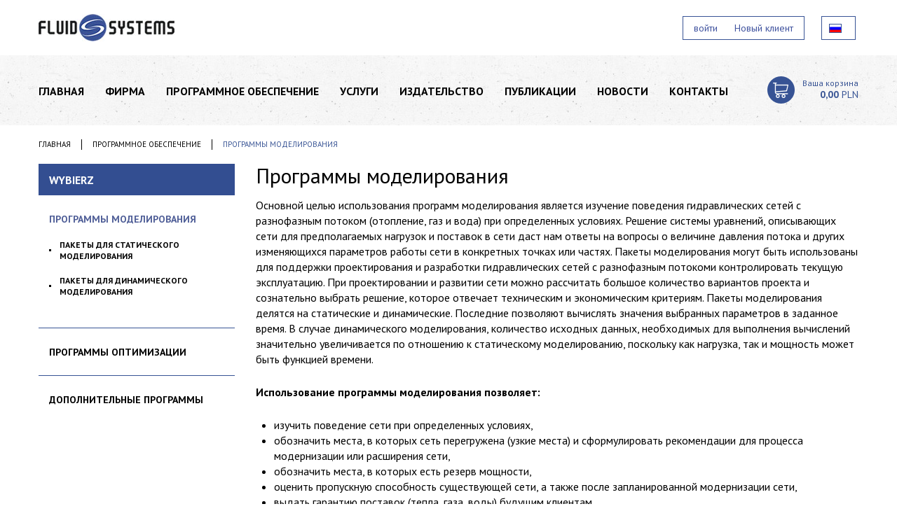

--- FILE ---
content_type: text/html; charset=utf-8
request_url: https://fluidsystems.pl/ru/programmnoe-obespechenie/programmy-modelirovaniya
body_size: 5544
content:
<!DOCTYPE html><html lang="pl-PL"><head>    <meta http-equiv="Content-type" content="text/html; charset=utf-8">    <meta name="viewport" content="width=device-width, initial-scale=1.0">    <title>Программы моделирования  - FLUID SYSTEMS</title>    <meta name="description" content="Программы моделирования">    <link href="/favicon.ico?" type="image/x-icon" rel="icon">    <link href="//fonts.googleapis.com/css?family=PT+Sans:400,400i,700,700i&amp;subset=latin-ext" rel="stylesheet">    <script>
          (function(i,s,o,g,r,a,m){i['GoogleAnalyticsObject']=r;i[r]=i[r]||function(){
          (i[r].q=i[r].q||[]).push(arguments)},i[r].l=1*new Date();a=s.createElement(o),
          m=s.getElementsByTagName(o)[0];a.async=1;a.src=g;m.parentNode.insertBefore(a,m)
          })(window,document,'script','//www.google-analytics.com/analytics.js','ga');

          ga('create', 'UA-97897955-1', 'auto');
          ga('send', 'pageview');
        
        </script></head><body><div id="MenuRsp">    <nav></nav></div><div id="Container">    <div id="HeaderFix">        <header>            <div class="wrapper">                <div id="ButtonRsp"></div>                <a href="/ru" class="logo"><img src="/img/logo.png" alt="FLUID SYSTEMS" title="FLUID SYSTEMS"></a>                <div class="langs-box">
                    <div class="dropdown">
                        <button class="btn btn-default dropdown-toggle" type="button" id="dropdownMenu1" data-toggle="dropdown" aria-haspopup="true" aria-expanded="true">
                            <img title="Wersja rosyjska" alt="Wersja rosyjska" src="/img/icons/ru.png">
                            <span class="glyphicon glyphicon-menu-down" aria-hidden="true"></span>
                        </button>
                        <ul class="dropdown-menu" aria-labelledby="dropdownMenu1"><li><a title="Polski" href="/pl/oprogramowanie/programy-symulacyjne"><img title="Polski" alt="Polski" src="/img/icons/pl.png"></a></li><li><a title="English version" href="/en/software/simulation-programs"><img title="English version" alt="English version" src="/img/icons/en.png"></a></li></ul></div></div>                <div class="user-box">        <a href="">войти</a>        <a href="">Новый клиент</a></div>                <div class="clearer"></div>            </div>        </header>        <nav id="MainMenu">            <div class="wrapper">                <ul><li><a href="/ru" title="Главная">Главная</a></li><li><a href="/ru/firma" title="Фирма">Фирма</a><ul><li><a href="/ru/firma/o-kompanii" title="О компании">О компании</a></li><li><a href="/ru/firma/fluid-systems-v-rejtinge-polskogo-intellektualnogo-kapitala-top-50" title="Fluid Systems в рейтинге польского интеллектуального капитала TOP 50">Fluid Systems в рейтинге польского интеллектуального капитала TOP 50</a></li><li><a href="/ru/firma/realizaciya-proektov" title="Реализация проектов">Реализация проектов</a></li></ul></li><li><a href="/ru/programmnoe-obespechenie" title="Программное Обеспечение" class="active">Программное Обеспечение</a><ul><li><a href="/ru/programmnoe-obespechenie/programmy-modelirovaniya" title="Программы моделирования" class="active">Программы моделирования</a><ul><li><a href="/ru/oprogramowanie/programy-symulacyjne/pakiety-do-symulacji-statycznej" title="пакеты для статического моделирования">пакеты для статического моделирования</a><ul><li><a href="/ru/programmnoe-obespechenie/programmy-modelirovaniya/pakety-dlya-staticheskogo-modelirovaniya/simnet-ssgas" title="SimNet SSGas">SimNet SSGas</a></li><li><a href="/ru/programmnoe-obespechenie/programmy-modelirovaniya/pakety-dlya-staticheskogo-modelirovaniya/simnet-ssgas-hydrogen" title="SimNet SSGas Hydrogen">SimNet SSGas Hydrogen</a></li><li><a href="/ru/programmnoe-obespechenie/programmy-modelirovaniya/pakety-dlya-staticheskogo-modelirovaniya/simnet-ssgas-carbon" title="SimNet SSGas Carbon">SimNet SSGas Carbon</a></li><li><a href="/ru/programmnoe-obespechenie/programmy-modelirovaniya/pakety-dlya-staticheskogo-modelirovaniya/simnet-ssheat" title="SimNet SSHeat">SimNet SSHeat</a></li><li><a href="/ru/programmnoe-obespechenie/programmy-modelirovaniya/pakety-dlya-staticheskogo-modelirovaniya/simnet-sssewage" title="SimNet SSSewage">SimNet SSSewage</a></li><li><a href="/ru/programmnoe-obespechenie/programmy-modelirovaniya/pakety-dlya-staticheskogo-modelirovaniya/simnet-sswater" title="SimNet SSWater">SimNet SSWater</a></li></ul></li><li><a href="/ru/programmnoe-obespechenie/programmy-modelirovaniya/pakety-dlya-dinamicheskogo-modelirovaniya" title="Пакеты для динамического моделирования">Пакеты для динамического моделирования</a><ul><li><a href="/ru/programmnoe-obespechenie/programmy-modelirovaniya/pakety-dlya-dinamicheskogo-modelirovaniya/simnet-tsgas" title="SimNet TSGas">SimNet TSGas</a></li><li><a href="/ru/oprogramowanie/programy-symulacyjne/pakiety-do-symulacji-dynamicznej/simnet-tsheat" title="SimNet TSHeat">SimNet TSHeat</a></li><li><a href="/ru/programmnoe-obespechenie/programmy-modelirovaniya/pakety-dlya-dinamicheskogo-modelirovaniya/simnet-tswater" title="SimNet TSWater">SimNet TSWater</a></li></ul></li></ul></li><li><a href="/ru/programmnoe-obespechenie/programmy-optimizacii" title="Программы оптимизации">Программы оптимизации</a><ul><li><a href="/ru/programmnoe-obespechenie/programmy-optimizacii/staticheskaya-optimizaciya" title="Статическая Оптимизация">Статическая Оптимизация</a><ul><li><a href="/ru/programmnoe-obespechenie/programmy-optimizacii/staticheskaya-optimizaciya/optnet-sscsgas" title="OptNet SSCSGas">OptNet SSCSGas</a></li><li><a href="/ru/programmnoe-obespechenie/programmy-optimizacii/staticheskaya-optimizaciya/optnet-sshpgas" title="OptNet SSHPGas">OptNet SSHPGas</a></li><li><a href="/ru/programmnoe-obespechenie/programmy-optimizacii/staticheskaya-optimizaciya/optnet-ssmpgas" title="OptNet SSMPGas">OptNet SSMPGas</a></li><li><a href="/ru/programmnoe-obespechenie/programmy-optimizacii/staticheskaya-optimizaciya/optnet-ssd" title="OptNet SSD">OptNet SSD</a></li><li><a href="/ru/programmnoe-obespechenie/programmy-optimizacii/staticheskaya-optimizaciya/optnet-ssc" title="OptNet SSC">OptNet SSC</a></li></ul></li><li><a href="/ru/programmnoe-obespechenie/programmy-optimizacii/dinamicheskaya-optimizaciya" title="Динамическая оптимизация">Динамическая оптимизация</a></li></ul></li><li><a href="/ru/programmnoe-obespechenie/dopolnitelnye-programmy" title="Дополнительные программы">Дополнительные программы</a><ul><li><a href="/ru/programmnoe-obespechenie/dopolnitelnye-programmy/simload" title="SimLoad">SimLoad</a></li><li><a href="/ru/programmnoe-obespechenie/dopolnitelnye-programmy/simleak" title="SimLeak">SimLeak</a></li></ul></li></ul></li><li><a href="/ru/uslugi" title="Услуги">Услуги</a><ul><li><a href="/ru/uslugi/ekonomicheskij-analiz-modernizacii-istochnikov-tepla" title="Экономический анализ модернизации источников тепла">Экономический анализ модернизации источников тепла</a></li><li><a href="/ru/uslugi/konsultativnaya-deyatelnost" title="Консультативная деятельность">Консультативная деятельность</a></li><li><a href="/ru/uslugi/obuchenie" title="Обучение">Обучение</a></li></ul></li><li><a href="/ru/izdatelstvo" title="издательство">издательство</a><ul><li><a href="/ru/izdatelstvo/biblioteka-inzhenera-gazovika" title="Библиотека Инженера Газовика">Библиотека Инженера Газовика</a><ul><li><a href="/ru/izdatelstvo/biblioteka-inzhenera-gazovika/grs-teoriya-proektirovanie-ekspluataciya" title="ГРС: теория, проектирование, эксплуатация">ГРС: теория, проектирование, эксплуатация</a></li><li><a href="/ru/izdatelstvo/biblioteka-inzhenera-gazovika/staticheskoe-modelirovanie-gazovyh-setej" title="Статическое моделирование газовых сетей">Статическое моделирование газовых сетей</a></li><li><a href="/ru/izdatelstvo/biblioteka-inzhenera-gazovika/upravlenie-riskami-pri-ekspluatacii-truboprovodov" title="Управление рисками при эксплуатации трубопроводов">Управление рисками при эксплуатации трубопроводов</a></li></ul></li><li><a href="/ru/izdatelstvo/sovremennaya-gazovaya-promyshlennost" title="Современная газовая промышленность">Современная газовая промышленность</a></li><li><a href="/ru/izdatelstvo/internet-magazin" title="Интернет-магазин">Интернет-магазин</a></li><li><a href="/ru/izdatelstvo/pravila-internet-magazina" title="Правила интернет-магазина">Правила интернет-магазина</a></li></ul></li><li><a href="/ru/publikacii" title="Публикации">Публикации</a><ul><li><a href="/ru/publikacii/knigi" title="Книги">Книги</a></li><li><a href="/ru/publikacii/ctati" title="Cтатьи">Cтатьи</a></li><li><a href="/ru/publikacii/dokumenty" title="Документы">Документы</a></li></ul></li><li><a href="/ru/novosti" title="Новости">Новости</a></li><li><a href="/ru/kontakty" title="Контакты">Контакты</a></li></ul>                <div class="basket-box">	<a href="" class="basket-btn">		<span class="b-ic"></span>Ваша корзина<span class="txt"><strong>0,00</strong> PLN</span>	</a>	<div class="basket-list">		<a href="" class="btn-basket-list"><span class="glyphicon glyphicon-remove-circle" aria-hidden="true"></span></a>		<ul>					</ul>		<div class="pull-right">			<a href="/ru/korzina" class="btn-1">ZOBACZ KOSZYK</a>		</div>	</div></div>            </div>        </nav>    </div>    <div id="MainContent">        <div class="wrapper">            <div class="breadcrumb-box">                <ul>                    <li><a href="/ru" title="Главная">Главная</a></li><li><span itemscope itemtype="http://data-vocabulary.org/Breadcrumb"><a href="/ru/programmnoe-obespechenie" title="Программное Обеспечение"  itemprop="url"><span itemprop="title">Программное Обеспечение</span></a></span></li><li><span itemscope itemtype="http://data-vocabulary.org/Breadcrumb"><span itemprop="title">Программы моделирования</span></li>                </ul>            </div>            <div id="MainWrapper">                <div id="Main">                    <h1>Программы моделирования</h1>                    <p>Основной целью использования программ моделирования является изучение поведения гидравлических сетей с разнофазным потоком (отопление, газ и вода) при определенных условиях. Решение системы уравнений, описывающих сети для предполагаемых нагрузок и поставок в сети даст нам ответы на вопросы о величине давления потока и других изменяющихся параметров работы сети в конкретных точках или частях. Пакеты моделирования могут быть использованы для поддержки проектирования и разработки гидравлических сетей с разнофазным потокоми контролировать текущую эксплуатацию. При проектировании и развитии сети можно рассчитать большое количество вариантов проекта и сознательно выбрать решение, которое отвечает техническим и экономическим критериям. Пакеты моделирования делятся на статические и динамические. Последние позволяют вычислять значения выбранных параметров в заданное время. В случае динамического моделирования, количество исходных  данных, необходимых для выполнения вычислений значительно увеличивается по отношению к статическому моделированию, поскольку как нагрузка, так и мощность может быть функцией времени. </p>

<p><strong>Использование программы моделирования позволяет:</strong></p>

<ul>
	<li>изучить поведение сети при определенных условиях,</li>
	<li>обозначить места, в которых сеть перегружена (узкие места) и сформулировать рекомендации для процесса модернизации или расширения сети,</li>
	<li>обозначить места, в которых есть резерв мощности,</li>
	<li>оценить пропускную способность существующей сети, а также после запланированной модернизации сети,</li>
	<li>выдать гарантию поставок (тепла, газа, воды) будущим клиентам,</li>
	<li>проверить качество работы сети во время ремонта выбранного или аварийного участка сети,</li>
	<li>оценить производительность системы телеметрии и измерительного оборудования,</li>
	<li>сократить расходы на оборудование для измерения в сети, указав необходимое количество измерительных приборов и их расположение (измерения в других частях системы могут быть заменены результатами расчетов моделирования).</li>
</ul>

<p><strong>Программы моделирования:</strong></p>

<ul>
	<li>Пакет для статического моделирования (коммерческое программное обеспечение)
	<ul>
		<li>SimNet SSGas - статическое моделирование газовых сетей</li>
		<li>SimNet SSHeat - статическое моделирование сетей централизованного теплоснабжения</li>
		<li>SimNet SSSewage - статическое моделирование канализационных сетей под давлением</li>
		<li>SimNet SSWater - статическое моделирование водопроводных сетей</li>
	</ul>
	</li>
	<li>Пакеты для динамического моделирования (коммерческое программное обеспечение)
	<ul>
		<li>SimNet TSGas - динамическое моделирование газовых сетей</li>
		<li>SimNet TSWater - динамическое моделирование водопроводных сетей</li>
	</ul>
	</li>
</ul>



<!---->





                </div>                <div id="Sidebar">                    <div class="title-1">                        <h1>WYBIERZ</h1>                    </div>                    <nav class="menu-1">                        <ul><li class="current"><a href="/ru/programmnoe-obespechenie/programmy-modelirovaniya" title="Программы моделирования" class="">Программы моделирования</a><ul><li><a href="/ru/oprogramowanie/programy-symulacyjne/pakiety-do-symulacji-statycznej" title="пакеты для статического моделирования">пакеты для статического моделирования</a></li><li><a href="/ru/programmnoe-obespechenie/programmy-modelirovaniya/pakety-dlya-dinamicheskogo-modelirovaniya" title="Пакеты для динамического моделирования">Пакеты для динамического моделирования</a></li></ul></li><li><a href="/ru/programmnoe-obespechenie/programmy-optimizacii" title="Программы оптимизации">Программы оптимизации</a></li><li><a href="/ru/programmnoe-obespechenie/dopolnitelnye-programmy" title="Дополнительные программы">Дополнительные программы</a></li></ul>                    </nav>                </div>            </div>        </div>    </div>    <div id="NewsletterBox">        <div class="wrapper">            <div class="n-title">Newsletter</div>            <div class="txt">Subskrybuj nasz Newsletter,<br> a będziemy wysyłać Ci informacje na temat nowości i trendów.</div>            <div class="newsletter-box">                <form action="javascript:void(0)" id="newsletterForm" method="post" onsubmit="return Newsletter('ru','add','Newsletter');return false;">                    <input type="hidden" name="akcja" id="akcja" value="add">                    <input type="text" name="newsletter_email" id="newsletter_email" placeholder="Twój adres email">                    <button type="submit" class="btn-1">ZAPISZ SIĘ</button>                    <div id="newsletter_info"></div>                </form>            </div>        </div>    </div>    <div id="BottomBox">
        <div class="wrapper">
            <div class="row">
                <div class="col-sm-4 col-xs-12">
                    <div class="ic ic01"></div>
                    <p><a href="mailto:biuro@fluidsystems.pl">biuro@fluidsystems.pl</a></p>
                </div>
                <div class="col-sm-4 col-xs-12">
                    <div class="ic ic02"></div>
                    <p>(22) 250 00 89</p>
                </div>
                <div class="col-sm-4 col-xs-12">
                    <div class="ic ic03"></div>
                    <p>Warszawa<br />ul. Opaczewska 43 lok. 13</p>
                </div>
            </div>
        </div>
    </div>    <footer>        <div class="footer-top">            <div class="wrapper">                <div class="row">                    <div class="col-sm-3 col-xs-12"><ul><li><a href="/ru/novosti" title="Новости">Новости</a><ul></ul></li><li><a href="/ru/firma" title="Фирма">Фирма</a><ul><li><a href="/ru/firma/fluid-systems-v-rejtinge-polskogo-intellektualnogo-kapitala-top-50" title="Fluid Systems в рейтинге польского интеллектуального капитала TOP 50">Fluid Systems в рейтинге польского интеллектуального капитала TOP 50</a><ul></ul></li><li><a href="/ru/firma/o-kompanii" title="О компании">О компании</a><ul></ul></li><li><a href="/ru/firma/realizaciya-proektov" title="Реализация проектов">Реализация проектов</a><ul></ul></li></ul></li><li><a href="/ru/klienty" title="Клиенты">Клиенты</a><ul></ul></li><li><a href="/ru/kontakty" title="Контакты">Контакты</a><ul></ul></li></ul></div><div class="col-sm-3 col-xs-12"><ul><li><a href="/ru/programmnoe-obespechenie" title="Программное Обеспечение">Программное Обеспечение</a><ul><li><a href="/ru/programmnoe-obespechenie/dopolnitelnye-programmy" title="Дополнительные программы">Дополнительные программы</a><ul></ul></li><li><a href="/ru/programmnoe-obespechenie/programmy-modelirovaniya" title="Программы моделирования">Программы моделирования</a><ul><li><a href="/ru/programmnoe-obespechenie/programmy-modelirovaniya/pakety-dlya-dinamicheskogo-modelirovaniya" title="Пакеты для динамического моделирования">Пакеты для динамического моделирования</a><ul><li><a href="/ru/programmnoe-obespechenie/programmy-modelirovaniya/pakety-dlya-dinamicheskogo-modelirovaniya/simnet-tsgas" title="SimNet TSGas">SimNet TSGas</a><ul></ul></li><li><a href="/ru/oprogramowanie/programy-symulacyjne/pakiety-do-symulacji-dynamicznej/simnet-tsheat" title="SimNet TSHeat">SimNet TSHeat</a><ul></ul></li><li><a href="/ru/programmnoe-obespechenie/programmy-modelirovaniya/pakety-dlya-dinamicheskogo-modelirovaniya/simnet-tswater" title="SimNet TSWater">SimNet TSWater</a><ul></ul></li></ul></li><li><a href="/ru/oprogramowanie/programy-symulacyjne/pakiety-do-symulacji-statycznej" title="пакеты для статического моделирования">пакеты для статического моделирования</a><ul><li><a href="/ru/programmnoe-obespechenie/programmy-modelirovaniya/pakety-dlya-staticheskogo-modelirovaniya/simnet-ssgas" title="SimNet SSGas">SimNet SSGas</a><ul></ul></li><li><a href="/ru/programmnoe-obespechenie/programmy-modelirovaniya/pakety-dlya-staticheskogo-modelirovaniya/simnet-ssgas-carbon" title="SimNet SSGas Carbon">SimNet SSGas Carbon</a><ul></ul></li><li><a href="/ru/programmnoe-obespechenie/programmy-modelirovaniya/pakety-dlya-staticheskogo-modelirovaniya/simnet-ssgas-hydrogen" title="SimNet SSGas Hydrogen">SimNet SSGas Hydrogen</a><ul></ul></li><li><a href="/ru/programmnoe-obespechenie/programmy-modelirovaniya/pakety-dlya-staticheskogo-modelirovaniya/simnet-ssheat" title="SimNet SSHeat">SimNet SSHeat</a><ul></ul></li><li><a href="/ru/programmnoe-obespechenie/programmy-modelirovaniya/pakety-dlya-staticheskogo-modelirovaniya/simnet-sssewage" title="SimNet SSSewage">SimNet SSSewage</a><ul></ul></li><li><a href="/ru/programmnoe-obespechenie/programmy-modelirovaniya/pakety-dlya-staticheskogo-modelirovaniya/simnet-sswater" title="SimNet SSWater">SimNet SSWater</a><ul></ul></li></ul></li></ul></li><li><a href="/ru/programmnoe-obespechenie/programmy-optimizacii" title="Программы оптимизации">Программы оптимизации</a><ul><li><a href="/ru/programmnoe-obespechenie/programmy-optimizacii/dinamicheskaya-optimizaciya" title="Динамическая оптимизация">Динамическая оптимизация</a><ul></ul></li><li><a href="/ru/programmnoe-obespechenie/programmy-optimizacii/staticheskaya-optimizaciya" title="Статическая Оптимизация">Статическая Оптимизация</a><ul><li><a href="/ru/programmnoe-obespechenie/programmy-optimizacii/staticheskaya-optimizaciya/optnet-ssc" title="OptNet SSC">OptNet SSC</a><ul></ul></li><li><a href="/ru/programmnoe-obespechenie/programmy-optimizacii/staticheskaya-optimizaciya/optnet-sscsgas" title="OptNet SSCSGas">OptNet SSCSGas</a><ul></ul></li><li><a href="/ru/programmnoe-obespechenie/programmy-optimizacii/staticheskaya-optimizaciya/optnet-sshpgas" title="OptNet SSHPGas">OptNet SSHPGas</a><ul></ul></li><li><a href="/ru/programmnoe-obespechenie/programmy-optimizacii/staticheskaya-optimizaciya/optnet-ssmpgas" title="OptNet SSMPGas">OptNet SSMPGas</a><ul></ul></li></ul></li></ul></li></ul></li></ul></div><div class="col-sm-3 col-xs-12"><ul><li><a href="/ru/publikacii" title="Публикации">Публикации</a><ul><li><a href="/ru/publikacii/ctati" title="Cтатьи">Cтатьи</a><ul></ul></li><li><a href="/ru/publikacii/dokumenty" title="Документы">Документы</a><ul></ul></li><li><a href="/ru/publikacii/knigi" title="Книги">Книги</a><ul></ul></li></ul></li><li><a href="/ru" title="Главная">Главная</a><ul></ul></li><li><a href="/ru/uslugi" title="Услуги">Услуги</a><ul><li><a href="/ru/uslugi/konsultativnaya-deyatelnost" title="Консультативная деятельность">Консультативная деятельность</a><ul></ul></li><li><a href="/ru/uslugi/obuchenie" title="Обучение">Обучение</a><ul></ul></li><li><a href="/ru/uslugi/ekonomicheskij-analiz-modernizacii-istochnikov-tepla" title="Экономический анализ модернизации источников тепла">Экономический анализ модернизации источников тепла</a><ul></ul></li></ul></li><li><a href="/ru/izdatelstvo" title="издательство">издательство</a><ul><li><a href="/ru/izdatelstvo/biblioteka-inzhenera-gazovika" title="Библиотека Инженера Газовика">Библиотека Инженера Газовика</a><ul><li><a href="/ru/izdatelstvo/biblioteka-inzhenera-gazovika/grs-teoriya-proektirovanie-ekspluataciya" title="ГРС: теория, проектирование, эксплуатация">ГРС: теория, проектирование, эксплуатация</a><ul></ul></li><li><a href="/ru/izdatelstvo/biblioteka-inzhenera-gazovika/staticheskoe-modelirovanie-gazovyh-setej" title="Статическое моделирование газовых сетей">Статическое моделирование газовых сетей</a><ul></ul></li><li><a href="/ru/izdatelstvo/biblioteka-inzhenera-gazovika/upravlenie-riskami-pri-ekspluatacii-truboprovodov" title="Управление рисками при эксплуатации трубопроводов">Управление рисками при эксплуатации трубопроводов</a><ul></ul></li></ul></li><li><a href="/ru/izdatelstvo/internet-magazin" title="Интернет-магазин">Интернет-магазин</a><ul></ul></li><li><a href="/ru/izdatelstvo/pravila-internet-magazina" title="Правила интернет-магазина">Правила интернет-магазина</a><ul></ul></li><li><a href="/ru/izdatelstvo/sovremennaya-gazovaya-promyshlennost" title="Современная газовая промышленность">Современная газовая промышленность</a><ul></ul></li></ul></li><li><a href="/ru/polityka-prywatnosci" title="Polityka prywatności">Polityka prywatności</a><ul></ul></li><li><a href="/ru/karta-sajta" title="Карта сайта">Карта сайта</a><ul></ul></li></ul></div>                    <div class="col-sm-3 col-xs-12">                        <div class="social-box">                            <a href="#" rel="nofollow" target="_blank" title="Twitter" class="twitter"></a>
<a href="#" rel="nofollow" target="_blank" title="Facebook" class="fb"></a>
<a href="#" rel="nofollow" target="_blank" title="Google+" class="gplus"></a>                        </div>                    </div>                </div>            </div>        </div>        <div class="footer-bottom">
            <div class="wrapper">
                <div class="copyright">Copyright by FLUID SYSTEMS Sp. z o.o.</div>
                <div class="created">Projekt graficzny i wykonanie: <a href="http://www.bull-design.pl/" target="_blank" rel="nofollow">Agencja Interaktywna Bull Design</a></div>
            </div>
        </div>    </footer></div><link href="/css/css.css?t=v115" rel="stylesheet" type="text/css"><!--[if lt IE 9]><script src="/js/html5shiv.js" async></script><![endif]--><script src="/js/js.js?t=v151" async></script></body></html>

--- FILE ---
content_type: text/css
request_url: https://fluidsystems.pl/css/css.css?t=v115
body_size: 31022
content:
/*! fancyBox v2.1.5 fancyapps.com | fancyapps.com/fancybox/#license */
.fancybox-wrap,
.fancybox-skin,
.fancybox-outer,
.fancybox-inner,
.fancybox-image,
.fancybox-wrap iframe,
.fancybox-wrap object,
.fancybox-nav,
.fancybox-nav span,
.fancybox-tmp
{
	padding: 0;
	margin: 0;
	border: 0;
	outline: none;
	vertical-align: top;
}

.fancybox-wrap {
	position: absolute;
	top: 0;
	left: 0;
	z-index: 8020;
}

.fancybox-skin {
	position: relative;
	background: #f9f9f9;
	color: #444;
	text-shadow: none;
	-webkit-border-radius: 4px;
	   -moz-border-radius: 4px;
	        border-radius: 4px;
}

.fancybox-opened {
	z-index: 8030;
}

.fancybox-opened .fancybox-skin {
	-webkit-box-shadow: 0 10px 25px rgba(0, 0, 0, 0.5);
	   -moz-box-shadow: 0 10px 25px rgba(0, 0, 0, 0.5);
	        box-shadow: 0 10px 25px rgba(0, 0, 0, 0.5);
}

.fancybox-outer, .fancybox-inner {
	position: relative;
}

.fancybox-inner {
	overflow: hidden;
}

.fancybox-type-iframe .fancybox-inner {
	-webkit-overflow-scrolling: touch;
}

.fancybox-error {
	color: #444;
	font: 14px/20px "Helvetica Neue",Helvetica,Arial,sans-serif;
	margin: 0;
	padding: 15px;
	white-space: nowrap;
}

.fancybox-image, .fancybox-iframe {
	display: block;
	width: 100%;
	height: 100%;
}

.fancybox-image {
	max-width: 100%;
	max-height: 100%;
}

#fancybox-loading, .fancybox-close, .fancybox-prev span, .fancybox-next span {
	background-image: url('fancybox/fancybox_sprite.png');
}

#fancybox-loading {
	position: fixed;
	top: 50%;
	left: 50%;
	margin-top: -22px;
	margin-left: -22px;
	background-position: 0 -108px;
	opacity: 0.8;
	cursor: pointer;
	z-index: 8060;
}

#fancybox-loading div {
	width: 44px;
	height: 44px;
	background: url('fancybox/fancybox_loading.gif') center center no-repeat;
}

.fancybox-close {
	position: absolute;
	top: -18px;
	right: -18px;
	width: 36px;
	height: 36px;
	cursor: pointer;
	z-index: 8040;
}

.fancybox-nav {
	position: absolute;
	top: 0;
	width: 40%;
	height: 100%;
	cursor: pointer;
	text-decoration: none;
	background: transparent url('fancybox/blank.gif'); /* helps IE */
	-webkit-tap-highlight-color: rgba(0,0,0,0);
	z-index: 8040;
}

.fancybox-prev {
	left: 0;
}

.fancybox-next {
	right: 0;
}

.fancybox-nav span {
	position: absolute;
	top: 50%;
	width: 36px;
	height: 34px;
	margin-top: -18px;
	cursor: pointer;
	z-index: 8040;
	visibility: hidden;
}

.fancybox-prev span {
	left: 10px;
	background-position: 0 -36px;
}

.fancybox-next span {
	right: 10px;
	background-position: 0 -72px;
}

.fancybox-nav:hover span {
	visibility: visible;
}

.fancybox-tmp {
	position: absolute;
	top: -99999px;
	left: -99999px;
	visibility: hidden;
	max-width: 99999px;
	max-height: 99999px;
	overflow: visible !important;
}

/* Overlay helper */

.fancybox-lock {
    overflow: hidden !important;
    width: auto;
}

.fancybox-lock body {
    overflow: hidden !important;
}

.fancybox-lock-test {
    overflow-y: hidden !important;
}

.fancybox-overlay {
	position: absolute;
	top: 0;
	left: 0;
	overflow: hidden;
	display: none;
	z-index: 8010;
	background: url('fancybox/fancybox_overlay.png');
}

.fancybox-overlay-fixed {
	position: fixed;
	bottom: 0;
	right: 0;
}

.fancybox-lock .fancybox-overlay {
	overflow: auto;
	overflow-y: scroll;
}

/* Title helper */

.fancybox-title {
	visibility: hidden;
	font: normal 13px/20px "Helvetica Neue",Helvetica,Arial,sans-serif;
	position: relative;
	text-shadow: none;
	z-index: 8050;
}

.fancybox-opened .fancybox-title {
	visibility: visible;
}

.fancybox-title-float-wrap {
	position: absolute;
	bottom: 0;
	right: 50%;
	margin-bottom: -35px;
	z-index: 8050;
	text-align: center;
}

.fancybox-title-float-wrap .child {
	display: inline-block;
	margin-right: -100%;
	padding: 2px 20px;
	background: transparent; /* Fallback for web browsers that doesn't support RGBa */
	background: rgba(0, 0, 0, 0.8);
	-webkit-border-radius: 15px;
	   -moz-border-radius: 15px;
	        border-radius: 15px;
	text-shadow: 0 1px 2px #222;
	color: #FFF;
	font-weight: bold;
	line-height: 24px;
	white-space: nowrap;
}

.fancybox-title-outside-wrap {
	position: relative;
	margin-top: 10px;
	color: #fff;
}

.fancybox-title-inside-wrap {
	padding-top: 10px;
}

.fancybox-title-over-wrap {
	position: absolute;
	bottom: 0;
	left: 0;
	color: #fff;
	padding: 10px;
	background: #000;
	background: rgba(0, 0, 0, .8);
}

/*Retina graphics!*/
@media only screen and (-webkit-min-device-pixel-ratio: 1.5),
	   only screen and (min--moz-device-pixel-ratio: 1.5),
	   only screen and (min-device-pixel-ratio: 1.5){

	#fancybox-loading, .fancybox-close, .fancybox-prev span, .fancybox-next span {
		background-image: url('fancybox/fancybox_sprite@2x.png');
		background-size: 44px 152px; /*The size of the normal image, half the size of the hi-res image*/
	}

	#fancybox-loading div {
		background-image: url('fancybox/fancybox_loading@2x.gif');
		background-size: 24px 24px; /*The size of the normal image, half the size of the hi-res image*/
	}
}/*!
 * Bootstrap v3.0.0
 *
 * Copyright 2013 Twitter, Inc
 * Licensed under the Apache License v2.0
 * http://www.apache.org/licenses/LICENSE-2.0
 *
 * Designed and built with all the love in the world by @mdo and @fat.
 *//*! normalize.css v2.1.0 | MIT License | git.io/normalize */article,aside,details,figcaption,figure,footer,header,hgroup,main,nav,section,summary{display:block}audio,canvas,video{display:inline-block}audio:not([controls]){display:none;height:0}[hidden]{display:none}html{font-family:sans-serif;-webkit-text-size-adjust:100%;-ms-text-size-adjust:100%}body{margin:0}a:focus{outline:thin dotted}a:active,a:hover{outline:0}h1{margin:.67em 0;font-size:2em}abbr[title]{border-bottom:1px dotted}b,strong{font-weight:bold}dfn{font-style:italic}hr{height:0;-moz-box-sizing:content-box;box-sizing:content-box}mark{color:#000;background:#ff0}code,kbd,pre,samp{font-family:monospace,serif;font-size:1em}pre{white-space:pre-wrap}q{quotes:"\201C" "\201D" "\2018" "\2019"}small{font-size:80%}sub,sup{position:relative;font-size:75%;line-height:0;vertical-align:baseline}sup{top:-0.5em}sub{bottom:-0.25em}img{border:0}svg:not(:root){overflow:hidden}figure{margin:0}fieldset{padding:.35em .625em .75em;margin:0 2px;border:1px solid #c0c0c0}legend{padding:0;border:0}button,input,select,textarea{margin:0;font-family:inherit;font-size:100%}button,input{line-height:normal}button,select{text-transform:none}button,html input[type="button"],input[type="reset"],input[type="submit"]{cursor:pointer;-webkit-appearance:button}button[disabled],html input[disabled]{cursor:default}input[type="checkbox"],input[type="radio"]{padding:0;box-sizing:border-box}input[type="search"]{-webkit-box-sizing:content-box;-moz-box-sizing:content-box;box-sizing:content-box;-webkit-appearance:textfield}input[type="search"]::-webkit-search-cancel-button,input[type="search"]::-webkit-search-decoration{-webkit-appearance:none}button::-moz-focus-inner,input::-moz-focus-inner{padding:0;border:0}textarea{overflow:auto;vertical-align:top}table{border-collapse:collapse;border-spacing:0}@media print{*{color:#000!important;text-shadow:none!important;background:transparent!important;box-shadow:none!important}a,a:visited{text-decoration:underline}a[href]:after{content:" (" attr(href) ")"}abbr[title]:after{content:" (" attr(title) ")"}.ir a:after,a[href^="javascript:"]:after,a[href^="#"]:after{content:""}pre,blockquote{border:1px solid #999;page-break-inside:avoid}thead{display:table-header-group}tr,img{page-break-inside:avoid}img{max-width:100%!important}@page{margin:2cm .5cm}p,h2,h3{orphans:3;widows:3}h2,h3{page-break-after:avoid}.navbar{display:none}.table td,.table th{background-color:#fff!important}.btn>.caret,.dropup>.btn>.caret{border-top-color:#000!important}.label{border:1px solid #000}.table{border-collapse:collapse!important}.table-bordered th,.table-bordered td{border:1px solid #ddd!important}}*,*:before,*:after{-webkit-box-sizing:border-box;-moz-box-sizing:border-box;box-sizing:border-box}html{font-size:62.5%;-webkit-tap-highlight-color:rgba(0,0,0,0)}body{font-family:"Helvetica Neue",Helvetica,Arial,sans-serif;font-size:14px;line-height:1.428571429;color:#333;background-color:#fff}input,button,select,textarea{font-family:inherit;font-size:inherit;line-height:inherit}button,input,select[multiple],textarea{background-image:none}a{color:#428bca;text-decoration:none}a:hover,a:focus{color:#2a6496;text-decoration:underline}a:focus{outline:thin dotted #333;outline:5px auto -webkit-focus-ring-color;outline-offset:-2px}img{vertical-align:middle}.img-responsive{display:block;height:auto;max-width:100%}.img-rounded{border-radius:6px}.img-thumbnail{display:inline-block;height:auto;max-width:100%;padding:4px;line-height:1.428571429;background-color:#fff;border:1px solid #ddd;border-radius:4px;-webkit-transition:all .2s ease-in-out;transition:all .2s ease-in-out}.img-circle{border-radius:50%}hr{margin-top:20px;margin-bottom:20px;border:0;border-top:1px solid #eee}.sr-only{position:absolute;width:1px;height:1px;padding:0;margin:-1px;overflow:hidden;clip:rect(0 0 0 0);border:0}p{margin:0 0 10px}.lead{margin-bottom:20px;font-size:16.099999999999998px;font-weight:200;line-height:1.4}@media(min-width:768px){.lead{font-size:21px}}small{font-size:85%}cite{font-style:normal}.text-muted{color:#999}.text-primary{color:#428bca}.text-warning{color:#c09853}.text-danger{color:#b94a48}.text-success{color:#468847}.text-info{color:#3a87ad}.text-left{text-align:left}.text-right{text-align:right}.text-center{text-align:center}h1,h2,h3,h4,h5,h6,.h1,.h2,.h3,.h4,.h5,.h6{font-family:"Helvetica Neue",Helvetica,Arial,sans-serif;font-weight:500;line-height:1.1}h1 small,h2 small,h3 small,h4 small,h5 small,h6 small,.h1 small,.h2 small,.h3 small,.h4 small,.h5 small,.h6 small{font-weight:normal;line-height:1;color:#999}h1,h2,h3{margin-top:20px;margin-bottom:10px}h4,h5,h6{margin-top:10px;margin-bottom:10px}h1,.h1{font-size:36px}h2,.h2{font-size:30px}h3,.h3{font-size:24px}h4,.h4{font-size:18px}h5,.h5{font-size:14px}h6,.h6{font-size:12px}h1 small,.h1 small{font-size:24px}h2 small,.h2 small{font-size:18px}h3 small,.h3 small,h4 small,.h4 small{font-size:14px}.page-header{padding-bottom:9px;margin:40px 0 20px;border-bottom:1px solid #eee}ul,ol{margin-top:0;margin-bottom:10px}ul ul,ol ul,ul ol,ol ol{margin-bottom:0}.list-unstyled{padding-left:0;list-style:none}.list-inline{padding-left:0;list-style:none}.list-inline>li{display:inline-block;padding-right:5px;padding-left:5px}dl{margin-bottom:20px}dt,dd{line-height:1.428571429}dt{font-weight:bold}dd{margin-left:0}@media(min-width:768px){.dl-horizontal dt{float:left;width:160px;overflow:hidden;clear:left;text-align:right;text-overflow:ellipsis;white-space:nowrap}.dl-horizontal dd{margin-left:180px}.dl-horizontal dd:before,.dl-horizontal dd:after{display:table;content:" "}.dl-horizontal dd:after{clear:both}.dl-horizontal dd:before,.dl-horizontal dd:after{display:table;content:" "}.dl-horizontal dd:after{clear:both}}abbr[title],abbr[data-original-title]{cursor:help;border-bottom:1px dotted #999}abbr.initialism{font-size:90%;text-transform:uppercase}blockquote{padding:10px 20px;margin:0 0 20px;border-left:5px solid #eee}blockquote p{font-size:17.5px;font-weight:300;line-height:1.25}blockquote p:last-child{margin-bottom:0}blockquote small{display:block;line-height:1.428571429;color:#999}blockquote small:before{content:'\2014 \00A0'}blockquote.pull-right{padding-right:15px;padding-left:0;border-right:5px solid #eee;border-left:0}blockquote.pull-right p,blockquote.pull-right small{text-align:right}blockquote.pull-right small:before{content:''}blockquote.pull-right small:after{content:'\00A0 \2014'}q:before,q:after,blockquote:before,blockquote:after{content:""}address{display:block;margin-bottom:20px;font-style:normal;line-height:1.428571429}code,pre{font-family:Monaco,Menlo,Consolas,"Courier New",monospace}code{padding:2px 4px;font-size:90%;color:#c7254e;white-space:nowrap;background-color:#f9f2f4;border-radius:4px}pre{display:block;padding:9.5px;margin:0 0 10px;font-size:13px;line-height:1.428571429;color:#333;word-break:break-all;word-wrap:break-word;background-color:#f5f5f5;border:1px solid #ccc;border-radius:4px}pre.prettyprint{margin-bottom:20px}pre code{padding:0;font-size:inherit;color:inherit;white-space:pre-wrap;background-color:transparent;border:0}.pre-scrollable{max-height:340px;overflow-y:scroll}.container{padding-right:15px;padding-left:15px;margin-right:auto;margin-left:auto}.container:before,.container:after{display:table;content:" "}.container:after{clear:both}.container:before,.container:after{display:table;content:" "}.container:after{clear:both}.row{margin-right:-15px;margin-left:-15px}.row:before,.row:after{display:table;content:" "}.row:after{clear:both}.row:before,.row:after{display:table;content:" "}.row:after{clear:both}.col-xs-1,.col-xs-2,.col-xs-3,.col-xs-4,.col-xs-5,.col-xs-6,.col-xs-7,.col-xs-8,.col-xs-9,.col-xs-10,.col-xs-11,.col-xs-12,.col-sm-1,.col-sm-2,.col-sm-3,.col-sm-4,.col-sm-5,.col-sm-6,.col-sm-7,.col-sm-8,.col-sm-9,.col-sm-10,.col-sm-11,.col-sm-12,.col-md-1,.col-md-2,.col-md-3,.col-md-4,.col-md-5,.col-md-6,.col-md-7,.col-md-8,.col-md-9,.col-md-10,.col-md-11,.col-md-12,.col-lg-1,.col-lg-2,.col-lg-3,.col-lg-4,.col-lg-5,.col-lg-6,.col-lg-7,.col-lg-8,.col-lg-9,.col-lg-10,.col-lg-11,.col-lg-12{position:relative;min-height:1px;padding-right:15px;padding-left:15px}.col-xs-1,.col-xs-2,.col-xs-3,.col-xs-4,.col-xs-5,.col-xs-6,.col-xs-7,.col-xs-8,.col-xs-9,.col-xs-10,.col-xs-11{float:left}.col-xs-1{width:8.333333333333332%}.col-xs-2{width:16.666666666666664%}.col-xs-3{width:25%}.col-xs-4{width:33.33333333333333%}.col-xs-5{width:41.66666666666667%}.col-xs-6{width:50%}.col-xs-7{width:58.333333333333336%}.col-xs-8{width:66.66666666666666%}.col-xs-9{width:75%}.col-xs-10{width:83.33333333333334%}.col-xs-11{width:91.66666666666666%}.col-xs-12{width:100%}@media(min-width:768px){.container{max-width:750px}.col-sm-1,.col-sm-2,.col-sm-3,.col-sm-4,.col-sm-5,.col-sm-6,.col-sm-7,.col-sm-8,.col-sm-9,.col-sm-10,.col-sm-11{float:left}.col-sm-1{width:8.333333333333332%}.col-sm-2{width:16.666666666666664%}.col-sm-3{width:25%}.col-sm-4{width:33.33333333333333%}.col-sm-5{width:41.66666666666667%}.col-sm-6{width:50%}.col-sm-7{width:58.333333333333336%}.col-sm-8{width:66.66666666666666%}.col-sm-9{width:75%}.col-sm-10{width:83.33333333333334%}.col-sm-11{width:91.66666666666666%}.col-sm-12{width:100%}.col-sm-push-1{left:8.333333333333332%}.col-sm-push-2{left:16.666666666666664%}.col-sm-push-3{left:25%}.col-sm-push-4{left:33.33333333333333%}.col-sm-push-5{left:41.66666666666667%}.col-sm-push-6{left:50%}.col-sm-push-7{left:58.333333333333336%}.col-sm-push-8{left:66.66666666666666%}.col-sm-push-9{left:75%}.col-sm-push-10{left:83.33333333333334%}.col-sm-push-11{left:91.66666666666666%}.col-sm-pull-1{right:8.333333333333332%}.col-sm-pull-2{right:16.666666666666664%}.col-sm-pull-3{right:25%}.col-sm-pull-4{right:33.33333333333333%}.col-sm-pull-5{right:41.66666666666667%}.col-sm-pull-6{right:50%}.col-sm-pull-7{right:58.333333333333336%}.col-sm-pull-8{right:66.66666666666666%}.col-sm-pull-9{right:75%}.col-sm-pull-10{right:83.33333333333334%}.col-sm-pull-11{right:91.66666666666666%}.col-sm-offset-1{margin-left:8.333333333333332%}.col-sm-offset-2{margin-left:16.666666666666664%}.col-sm-offset-3{margin-left:25%}.col-sm-offset-4{margin-left:33.33333333333333%}.col-sm-offset-5{margin-left:41.66666666666667%}.col-sm-offset-6{margin-left:50%}.col-sm-offset-7{margin-left:58.333333333333336%}.col-sm-offset-8{margin-left:66.66666666666666%}.col-sm-offset-9{margin-left:75%}.col-sm-offset-10{margin-left:83.33333333333334%}.col-sm-offset-11{margin-left:91.66666666666666%}}@media(min-width:992px){.container{max-width:970px}.col-md-1,.col-md-2,.col-md-3,.col-md-4,.col-md-5,.col-md-6,.col-md-7,.col-md-8,.col-md-9,.col-md-10,.col-md-11{float:left}.col-md-1{width:8.333333333333332%}.col-md-2{width:16.666666666666664%}.col-md-3{width:25%}.col-md-4{width:33.33333333333333%}.col-md-5{width:41.66666666666667%}.col-md-6{width:50%}.col-md-7{width:58.333333333333336%}.col-md-8{width:66.66666666666666%}.col-md-9{width:75%}.col-md-10{width:83.33333333333334%}.col-md-11{width:91.66666666666666%}.col-md-12{width:100%}.col-md-push-0{left:auto}.col-md-push-1{left:8.333333333333332%}.col-md-push-2{left:16.666666666666664%}.col-md-push-3{left:25%}.col-md-push-4{left:33.33333333333333%}.col-md-push-5{left:41.66666666666667%}.col-md-push-6{left:50%}.col-md-push-7{left:58.333333333333336%}.col-md-push-8{left:66.66666666666666%}.col-md-push-9{left:75%}.col-md-push-10{left:83.33333333333334%}.col-md-push-11{left:91.66666666666666%}.col-md-pull-0{right:auto}.col-md-pull-1{right:8.333333333333332%}.col-md-pull-2{right:16.666666666666664%}.col-md-pull-3{right:25%}.col-md-pull-4{right:33.33333333333333%}.col-md-pull-5{right:41.66666666666667%}.col-md-pull-6{right:50%}.col-md-pull-7{right:58.333333333333336%}.col-md-pull-8{right:66.66666666666666%}.col-md-pull-9{right:75%}.col-md-pull-10{right:83.33333333333334%}.col-md-pull-11{right:91.66666666666666%}.col-md-offset-0{margin-left:0}.col-md-offset-1{margin-left:8.333333333333332%}.col-md-offset-2{margin-left:16.666666666666664%}.col-md-offset-3{margin-left:25%}.col-md-offset-4{margin-left:33.33333333333333%}.col-md-offset-5{margin-left:41.66666666666667%}.col-md-offset-6{margin-left:50%}.col-md-offset-7{margin-left:58.333333333333336%}.col-md-offset-8{margin-left:66.66666666666666%}.col-md-offset-9{margin-left:75%}.col-md-offset-10{margin-left:83.33333333333334%}.col-md-offset-11{margin-left:91.66666666666666%}}@media(min-width:1200px){.container{max-width:1170px}.col-lg-1,.col-lg-2,.col-lg-3,.col-lg-4,.col-lg-5,.col-lg-6,.col-lg-7,.col-lg-8,.col-lg-9,.col-lg-10,.col-lg-11{float:left}.col-lg-1{width:8.333333333333332%}.col-lg-2{width:16.666666666666664%}.col-lg-3{width:25%}.col-lg-4{width:33.33333333333333%}.col-lg-5{width:41.66666666666667%}.col-lg-6{width:50%}.col-lg-7{width:58.333333333333336%}.col-lg-8{width:66.66666666666666%}.col-lg-9{width:75%}.col-lg-10{width:83.33333333333334%}.col-lg-11{width:91.66666666666666%}.col-lg-12{width:100%}.col-lg-push-0{left:auto}.col-lg-push-1{left:8.333333333333332%}.col-lg-push-2{left:16.666666666666664%}.col-lg-push-3{left:25%}.col-lg-push-4{left:33.33333333333333%}.col-lg-push-5{left:41.66666666666667%}.col-lg-push-6{left:50%}.col-lg-push-7{left:58.333333333333336%}.col-lg-push-8{left:66.66666666666666%}.col-lg-push-9{left:75%}.col-lg-push-10{left:83.33333333333334%}.col-lg-push-11{left:91.66666666666666%}.col-lg-pull-0{right:auto}.col-lg-pull-1{right:8.333333333333332%}.col-lg-pull-2{right:16.666666666666664%}.col-lg-pull-3{right:25%}.col-lg-pull-4{right:33.33333333333333%}.col-lg-pull-5{right:41.66666666666667%}.col-lg-pull-6{right:50%}.col-lg-pull-7{right:58.333333333333336%}.col-lg-pull-8{right:66.66666666666666%}.col-lg-pull-9{right:75%}.col-lg-pull-10{right:83.33333333333334%}.col-lg-pull-11{right:91.66666666666666%}.col-lg-offset-0{margin-left:0}.col-lg-offset-1{margin-left:8.333333333333332%}.col-lg-offset-2{margin-left:16.666666666666664%}.col-lg-offset-3{margin-left:25%}.col-lg-offset-4{margin-left:33.33333333333333%}.col-lg-offset-5{margin-left:41.66666666666667%}.col-lg-offset-6{margin-left:50%}.col-lg-offset-7{margin-left:58.333333333333336%}.col-lg-offset-8{margin-left:66.66666666666666%}.col-lg-offset-9{margin-left:75%}.col-lg-offset-10{margin-left:83.33333333333334%}.col-lg-offset-11{margin-left:91.66666666666666%}}table{max-width:100%;background-color:transparent}th{text-align:left}.table{width:100%;margin-bottom:20px}.table thead>tr>th,.table tbody>tr>th,.table tfoot>tr>th,.table thead>tr>td,.table tbody>tr>td,.table tfoot>tr>td{padding:8px;line-height:1.428571429;vertical-align:top;border-top:1px solid #ddd}.table thead>tr>th{vertical-align:bottom;border-bottom:2px solid #ddd}.table caption+thead tr:first-child th,.table colgroup+thead tr:first-child th,.table thead:first-child tr:first-child th,.table caption+thead tr:first-child td,.table colgroup+thead tr:first-child td,.table thead:first-child tr:first-child td{border-top:0}.table tbody+tbody{border-top:2px solid #ddd}.table .table{background-color:#fff}.table-condensed thead>tr>th,.table-condensed tbody>tr>th,.table-condensed tfoot>tr>th,.table-condensed thead>tr>td,.table-condensed tbody>tr>td,.table-condensed tfoot>tr>td{padding:5px}.table-bordered{border:1px solid #ddd}.table-bordered>thead>tr>th,.table-bordered>tbody>tr>th,.table-bordered>tfoot>tr>th,.table-bordered>thead>tr>td,.table-bordered>tbody>tr>td,.table-bordered>tfoot>tr>td{border:1px solid #ddd}.table-bordered>thead>tr>th,.table-bordered>thead>tr>td{border-bottom-width:2px}.table-striped>tbody>tr:nth-child(odd)>td,.table-striped>tbody>tr:nth-child(odd)>th{background-color:#f9f9f9}.table-hover>tbody>tr:hover>td,.table-hover>tbody>tr:hover>th{background-color:#f5f5f5}table col[class*="col-"]{display:table-column;float:none}table td[class*="col-"],table th[class*="col-"]{display:table-cell;float:none}.table>thead>tr>td.active,.table>tbody>tr>td.active,.table>tfoot>tr>td.active,.table>thead>tr>th.active,.table>tbody>tr>th.active,.table>tfoot>tr>th.active,.table>thead>tr.active>td,.table>tbody>tr.active>td,.table>tfoot>tr.active>td,.table>thead>tr.active>th,.table>tbody>tr.active>th,.table>tfoot>tr.active>th{background-color:#f5f5f5}.table>thead>tr>td.success,.table>tbody>tr>td.success,.table>tfoot>tr>td.success,.table>thead>tr>th.success,.table>tbody>tr>th.success,.table>tfoot>tr>th.success,.table>thead>tr.success>td,.table>tbody>tr.success>td,.table>tfoot>tr.success>td,.table>thead>tr.success>th,.table>tbody>tr.success>th,.table>tfoot>tr.success>th{background-color:#dff0d8;border-color:#d6e9c6}.table-hover>tbody>tr>td.success:hover,.table-hover>tbody>tr>th.success:hover,.table-hover>tbody>tr.success:hover>td{background-color:#d0e9c6;border-color:#c9e2b3}.table>thead>tr>td.danger,.table>tbody>tr>td.danger,.table>tfoot>tr>td.danger,.table>thead>tr>th.danger,.table>tbody>tr>th.danger,.table>tfoot>tr>th.danger,.table>thead>tr.danger>td,.table>tbody>tr.danger>td,.table>tfoot>tr.danger>td,.table>thead>tr.danger>th,.table>tbody>tr.danger>th,.table>tfoot>tr.danger>th{background-color:#f2dede;border-color:#eed3d7}.table-hover>tbody>tr>td.danger:hover,.table-hover>tbody>tr>th.danger:hover,.table-hover>tbody>tr.danger:hover>td{background-color:#ebcccc;border-color:#e6c1c7}.table>thead>tr>td.warning,.table>tbody>tr>td.warning,.table>tfoot>tr>td.warning,.table>thead>tr>th.warning,.table>tbody>tr>th.warning,.table>tfoot>tr>th.warning,.table>thead>tr.warning>td,.table>tbody>tr.warning>td,.table>tfoot>tr.warning>td,.table>thead>tr.warning>th,.table>tbody>tr.warning>th,.table>tfoot>tr.warning>th{background-color:#fcf8e3;border-color:#fbeed5}.table-hover>tbody>tr>td.warning:hover,.table-hover>tbody>tr>th.warning:hover,.table-hover>tbody>tr.warning:hover>td{background-color:#faf2cc;border-color:#f8e5be}@media(max-width:768px){.table-responsive{width:100%;margin-bottom:15px;overflow-x:scroll;overflow-y:hidden;border:1px solid #ddd}.table-responsive>.table{margin-bottom:0;background-color:#fff}.table-responsive>.table>thead>tr>th,.table-responsive>.table>tbody>tr>th,.table-responsive>.table>tfoot>tr>th,.table-responsive>.table>thead>tr>td,.table-responsive>.table>tbody>tr>td,.table-responsive>.table>tfoot>tr>td{white-space:nowrap}.table-responsive>.table-bordered{border:0}.table-responsive>.table-bordered>thead>tr>th:first-child,.table-responsive>.table-bordered>tbody>tr>th:first-child,.table-responsive>.table-bordered>tfoot>tr>th:first-child,.table-responsive>.table-bordered>thead>tr>td:first-child,.table-responsive>.table-bordered>tbody>tr>td:first-child,.table-responsive>.table-bordered>tfoot>tr>td:first-child{border-left:0}.table-responsive>.table-bordered>thead>tr>th:last-child,.table-responsive>.table-bordered>tbody>tr>th:last-child,.table-responsive>.table-bordered>tfoot>tr>th:last-child,.table-responsive>.table-bordered>thead>tr>td:last-child,.table-responsive>.table-bordered>tbody>tr>td:last-child,.table-responsive>.table-bordered>tfoot>tr>td:last-child{border-right:0}.table-responsive>.table-bordered>thead>tr:last-child>th,.table-responsive>.table-bordered>tbody>tr:last-child>th,.table-responsive>.table-bordered>tfoot>tr:last-child>th,.table-responsive>.table-bordered>thead>tr:last-child>td,.table-responsive>.table-bordered>tbody>tr:last-child>td,.table-responsive>.table-bordered>tfoot>tr:last-child>td{border-bottom:0}}fieldset{padding:0;margin:0;border:0}legend{display:block;width:100%;padding:0;margin-bottom:20px;font-size:21px;line-height:inherit;color:#333;border:0;border-bottom:1px solid #e5e5e5}label{display:inline-block;margin-bottom:5px;font-weight:bold}input[type="search"]{-webkit-box-sizing:border-box;-moz-box-sizing:border-box;box-sizing:border-box}input[type="radio"],input[type="checkbox"]{margin:4px 0 0;margin-top:1px \9;line-height:normal}input[type="file"]{display:block}select[multiple],select[size]{height:auto}select optgroup{font-family:inherit;font-size:inherit;font-style:inherit}input[type="file"]:focus,input[type="radio"]:focus,input[type="checkbox"]:focus{outline:thin dotted #333;outline:5px auto -webkit-focus-ring-color;outline-offset:-2px}input[type="number"]::-webkit-outer-spin-button,input[type="number"]::-webkit-inner-spin-button{height:auto}.form-control:-moz-placeholder{color:#999}.form-control::-moz-placeholder{color:#999}.form-control:-ms-input-placeholder{color:#999}.form-control::-webkit-input-placeholder{color:#999}.form-control{display:block;width:100%;height:34px;padding:6px 12px;font-size:14px;line-height:1.428571429;color:#555;vertical-align:middle;background-color:#fff;border:1px solid #ccc;border-radius:4px;-webkit-box-shadow:inset 0 1px 1px rgba(0,0,0,0.075);box-shadow:inset 0 1px 1px rgba(0,0,0,0.075);-webkit-transition:border-color ease-in-out .15s,box-shadow ease-in-out .15s;transition:border-color ease-in-out .15s,box-shadow ease-in-out .15s}.form-control:focus{border-color:#66afe9;outline:0;-webkit-box-shadow:inset 0 1px 1px rgba(0,0,0,0.075),0 0 8px rgba(102,175,233,0.6);box-shadow:inset 0 1px 1px rgba(0,0,0,0.075),0 0 8px rgba(102,175,233,0.6)}.form-control[disabled],.form-control[readonly],fieldset[disabled] .form-control{cursor:not-allowed;background-color:#eee}textarea.form-control{height:auto}.form-group{margin-bottom:15px}.radio,.checkbox{display:block;min-height:20px;padding-left:20px;margin-top:10px;margin-bottom:10px;vertical-align:middle}.radio label,.checkbox label{display:inline;margin-bottom:0;font-weight:normal;cursor:pointer}.radio input[type="radio"],.radio-inline input[type="radio"],.checkbox input[type="checkbox"],.checkbox-inline input[type="checkbox"]{float:left;margin-left:-20px}.radio+.radio,.checkbox+.checkbox{margin-top:-5px}.radio-inline,.checkbox-inline{display:inline-block;padding-left:20px;margin-bottom:0;font-weight:normal;vertical-align:middle;cursor:pointer}.radio-inline+.radio-inline,.checkbox-inline+.checkbox-inline{margin-top:0;margin-left:10px}input[type="radio"][disabled],input[type="checkbox"][disabled],.radio[disabled],.radio-inline[disabled],.checkbox[disabled],.checkbox-inline[disabled],fieldset[disabled] input[type="radio"],fieldset[disabled] input[type="checkbox"],fieldset[disabled] .radio,fieldset[disabled] .radio-inline,fieldset[disabled] .checkbox,fieldset[disabled] .checkbox-inline{cursor:not-allowed}.input-sm{height:30px;padding:5px 10px;font-size:12px;line-height:1.5;border-radius:3px}select.input-sm{height:30px;line-height:30px}textarea.input-sm{height:auto}.input-lg{height:45px;padding:10px 16px;font-size:18px;line-height:1.33;border-radius:6px}select.input-lg{height:45px;line-height:45px}textarea.input-lg{height:auto}.has-warning .help-block,.has-warning .control-label{color:#c09853}.has-warning .form-control{border-color:#c09853;-webkit-box-shadow:inset 0 1px 1px rgba(0,0,0,0.075);box-shadow:inset 0 1px 1px rgba(0,0,0,0.075)}.has-warning .form-control:focus{border-color:#a47e3c;-webkit-box-shadow:inset 0 1px 1px rgba(0,0,0,0.075),0 0 6px #dbc59e;box-shadow:inset 0 1px 1px rgba(0,0,0,0.075),0 0 6px #dbc59e}.has-warning .input-group-addon{color:#c09853;background-color:#fcf8e3;border-color:#c09853}.has-error .help-block,.has-error .control-label{color:#b94a48}.has-error .form-control{border-color:#b94a48;-webkit-box-shadow:inset 0 1px 1px rgba(0,0,0,0.075);box-shadow:inset 0 1px 1px rgba(0,0,0,0.075)}.has-error .form-control:focus{border-color:#953b39;-webkit-box-shadow:inset 0 1px 1px rgba(0,0,0,0.075),0 0 6px #d59392;box-shadow:inset 0 1px 1px rgba(0,0,0,0.075),0 0 6px #d59392}.has-error .input-group-addon{color:#b94a48;background-color:#f2dede;border-color:#b94a48}.has-success .help-block,.has-success .control-label{color:#468847}.has-success .form-control{border-color:#468847;-webkit-box-shadow:inset 0 1px 1px rgba(0,0,0,0.075);box-shadow:inset 0 1px 1px rgba(0,0,0,0.075)}.has-success .form-control:focus{border-color:#356635;-webkit-box-shadow:inset 0 1px 1px rgba(0,0,0,0.075),0 0 6px #7aba7b;box-shadow:inset 0 1px 1px rgba(0,0,0,0.075),0 0 6px #7aba7b}.has-success .input-group-addon{color:#468847;background-color:#dff0d8;border-color:#468847}.form-control-static{padding-top:7px;margin-bottom:0}.help-block{display:block;margin-top:5px;margin-bottom:10px;color:#737373}@media(min-width:768px){.form-inline .form-group{display:inline-block;margin-bottom:0;vertical-align:middle}.form-inline .form-control{display:inline-block}.form-inline .radio,.form-inline .checkbox{display:inline-block;padding-left:0;margin-top:0;margin-bottom:0}.form-inline .radio input[type="radio"],.form-inline .checkbox input[type="checkbox"]{float:none;margin-left:0}}.form-horizontal .control-label,.form-horizontal .radio,.form-horizontal .checkbox,.form-horizontal .radio-inline,.form-horizontal .checkbox-inline{padding-top:7px;margin-top:0;margin-bottom:0}.form-horizontal .form-group{margin-right:-15px;margin-left:-15px}.form-horizontal .form-group:before,.form-horizontal .form-group:after{display:table;content:" "}.form-horizontal .form-group:after{clear:both}.form-horizontal .form-group:before,.form-horizontal .form-group:after{display:table;content:" "}.form-horizontal .form-group:after{clear:both}@media(min-width:768px){.form-horizontal .control-label{text-align:right}}.btn{display:inline-block;padding:6px 12px;margin-bottom:0;font-size:14px;font-weight:normal;line-height:1.428571429;text-align:center;white-space:nowrap;vertical-align:middle;cursor:pointer;border:1px solid transparent;border-radius:4px;-webkit-user-select:none;-moz-user-select:none;-ms-user-select:none;-o-user-select:none;user-select:none}.btn:focus{outline:thin dotted #333;outline:5px auto -webkit-focus-ring-color;outline-offset:-2px}.btn:hover,.btn:focus{color:#333;text-decoration:none}.btn:active,.btn.active{background-image:none;outline:0;-webkit-box-shadow:inset 0 3px 5px rgba(0,0,0,0.125);box-shadow:inset 0 3px 5px rgba(0,0,0,0.125)}.btn.disabled,.btn[disabled],fieldset[disabled] .btn{pointer-events:none;cursor:not-allowed;opacity:.65;filter:alpha(opacity=65);-webkit-box-shadow:none;box-shadow:none}.btn-default{color:#333;background-color:#fff;border-color:#ccc}.btn-default:hover,.btn-default:focus,.btn-default:active,.btn-default.active,.open .dropdown-toggle.btn-default{color:#333;background-color:#ebebeb;border-color:#adadad}.btn-default:active,.btn-default.active,.open .dropdown-toggle.btn-default{background-image:none}.btn-default.disabled,.btn-default[disabled],fieldset[disabled] .btn-default,.btn-default.disabled:hover,.btn-default[disabled]:hover,fieldset[disabled] .btn-default:hover,.btn-default.disabled:focus,.btn-default[disabled]:focus,fieldset[disabled] .btn-default:focus,.btn-default.disabled:active,.btn-default[disabled]:active,fieldset[disabled] .btn-default:active,.btn-default.disabled.active,.btn-default[disabled].active,fieldset[disabled] .btn-default.active{background-color:#fff;border-color:#ccc}.btn-primary{color:#fff;background-color:#428bca;border-color:#357ebd}.btn-primary:hover,.btn-primary:focus,.btn-primary:active,.btn-primary.active,.open .dropdown-toggle.btn-primary{color:#fff;background-color:#3276b1;border-color:#285e8e}.btn-primary:active,.btn-primary.active,.open .dropdown-toggle.btn-primary{background-image:none}.btn-primary.disabled,.btn-primary[disabled],fieldset[disabled] .btn-primary,.btn-primary.disabled:hover,.btn-primary[disabled]:hover,fieldset[disabled] .btn-primary:hover,.btn-primary.disabled:focus,.btn-primary[disabled]:focus,fieldset[disabled] .btn-primary:focus,.btn-primary.disabled:active,.btn-primary[disabled]:active,fieldset[disabled] .btn-primary:active,.btn-primary.disabled.active,.btn-primary[disabled].active,fieldset[disabled] .btn-primary.active{background-color:#428bca;border-color:#357ebd}.btn-warning{color:#fff;background-color:#f0ad4e;border-color:#eea236}.btn-warning:hover,.btn-warning:focus,.btn-warning:active,.btn-warning.active,.open .dropdown-toggle.btn-warning{color:#fff;background-color:#ed9c28;border-color:#d58512}.btn-warning:active,.btn-warning.active,.open .dropdown-toggle.btn-warning{background-image:none}.btn-warning.disabled,.btn-warning[disabled],fieldset[disabled] .btn-warning,.btn-warning.disabled:hover,.btn-warning[disabled]:hover,fieldset[disabled] .btn-warning:hover,.btn-warning.disabled:focus,.btn-warning[disabled]:focus,fieldset[disabled] .btn-warning:focus,.btn-warning.disabled:active,.btn-warning[disabled]:active,fieldset[disabled] .btn-warning:active,.btn-warning.disabled.active,.btn-warning[disabled].active,fieldset[disabled] .btn-warning.active{background-color:#f0ad4e;border-color:#eea236}.btn-danger{color:#fff;background-color:#d9534f;border-color:#d43f3a}.btn-danger:hover,.btn-danger:focus,.btn-danger:active,.btn-danger.active,.open .dropdown-toggle.btn-danger{color:#fff;background-color:#d2322d;border-color:#ac2925}.btn-danger:active,.btn-danger.active,.open .dropdown-toggle.btn-danger{background-image:none}.btn-danger.disabled,.btn-danger[disabled],fieldset[disabled] .btn-danger,.btn-danger.disabled:hover,.btn-danger[disabled]:hover,fieldset[disabled] .btn-danger:hover,.btn-danger.disabled:focus,.btn-danger[disabled]:focus,fieldset[disabled] .btn-danger:focus,.btn-danger.disabled:active,.btn-danger[disabled]:active,fieldset[disabled] .btn-danger:active,.btn-danger.disabled.active,.btn-danger[disabled].active,fieldset[disabled] .btn-danger.active{background-color:#d9534f;border-color:#d43f3a}.btn-success{color:#fff;background-color:#5cb85c;border-color:#4cae4c}.btn-success:hover,.btn-success:focus,.btn-success:active,.btn-success.active,.open .dropdown-toggle.btn-success{color:#fff;background-color:#47a447;border-color:#398439}.btn-success:active,.btn-success.active,.open .dropdown-toggle.btn-success{background-image:none}.btn-success.disabled,.btn-success[disabled],fieldset[disabled] .btn-success,.btn-success.disabled:hover,.btn-success[disabled]:hover,fieldset[disabled] .btn-success:hover,.btn-success.disabled:focus,.btn-success[disabled]:focus,fieldset[disabled] .btn-success:focus,.btn-success.disabled:active,.btn-success[disabled]:active,fieldset[disabled] .btn-success:active,.btn-success.disabled.active,.btn-success[disabled].active,fieldset[disabled] .btn-success.active{background-color:#5cb85c;border-color:#4cae4c}.btn-info{color:#fff;background-color:#5bc0de;border-color:#46b8da}.btn-info:hover,.btn-info:focus,.btn-info:active,.btn-info.active,.open .dropdown-toggle.btn-info{color:#fff;background-color:#39b3d7;border-color:#269abc}.btn-info:active,.btn-info.active,.open .dropdown-toggle.btn-info{background-image:none}.btn-info.disabled,.btn-info[disabled],fieldset[disabled] .btn-info,.btn-info.disabled:hover,.btn-info[disabled]:hover,fieldset[disabled] .btn-info:hover,.btn-info.disabled:focus,.btn-info[disabled]:focus,fieldset[disabled] .btn-info:focus,.btn-info.disabled:active,.btn-info[disabled]:active,fieldset[disabled] .btn-info:active,.btn-info.disabled.active,.btn-info[disabled].active,fieldset[disabled] .btn-info.active{background-color:#5bc0de;border-color:#46b8da}.btn-link{font-weight:normal;color:#428bca;cursor:pointer;border-radius:0}.btn-link,.btn-link:active,.btn-link[disabled],fieldset[disabled] .btn-link{background-color:transparent;-webkit-box-shadow:none;box-shadow:none}.btn-link,.btn-link:hover,.btn-link:focus,.btn-link:active{border-color:transparent}.btn-link:hover,.btn-link:focus{color:#2a6496;text-decoration:underline;background-color:transparent}.btn-link[disabled]:hover,fieldset[disabled] .btn-link:hover,.btn-link[disabled]:focus,fieldset[disabled] .btn-link:focus{color:#999;text-decoration:none}.btn-lg{padding:10px 16px;font-size:18px;line-height:1.33;border-radius:6px}.btn-sm,.btn-xs{padding:5px 10px;font-size:12px;line-height:1.5;border-radius:3px}.btn-xs{padding:1px 5px}.btn-block{display:block;width:100%;padding-right:0;padding-left:0}.btn-block+.btn-block{margin-top:5px}input[type="submit"].btn-block,input[type="reset"].btn-block,input[type="button"].btn-block{width:100%}.fade{opacity:0;-webkit-transition:opacity .15s linear;transition:opacity .15s linear}.fade.in{opacity:1}.collapse{display:none}.collapse.in{display:block}.collapsing{position:relative;height:0;overflow:hidden;-webkit-transition:height .35s ease;transition:height .35s ease}@font-face{font-family:'Glyphicons Halflings';src:url('../fonts/glyphicons-halflings-regular.eot');src:url('../fonts/glyphicons-halflings-regular.eot?#iefix') format('embedded-opentype'),url('../fonts/glyphicons-halflings-regular.woff') format('woff'),url('../fonts/glyphicons-halflings-regular.ttf') format('truetype'),url('../fonts/glyphicons-halflings-regular.svg#glyphicons-halflingsregular') format('svg')}.glyphicon{position:relative;top:1px;display:inline-block;font-family:'Glyphicons Halflings';-webkit-font-smoothing:antialiased;font-style:normal;font-weight:normal;line-height:1}.glyphicon-asterisk:before{content:"\2a"}.glyphicon-plus:before{content:"\2b"}.glyphicon-euro:before{content:"\20ac"}.glyphicon-minus:before{content:"\2212"}.glyphicon-cloud:before{content:"\2601"}.glyphicon-envelope:before{content:"\2709"}.glyphicon-pencil:before{content:"\270f"}.glyphicon-glass:before{content:"\e001"}.glyphicon-music:before{content:"\e002"}.glyphicon-search:before{content:"\e003"}.glyphicon-heart:before{content:"\e005"}.glyphicon-star:before{content:"\e006"}.glyphicon-star-empty:before{content:"\e007"}.glyphicon-user:before{content:"\e008"}.glyphicon-film:before{content:"\e009"}.glyphicon-th-large:before{content:"\e010"}.glyphicon-th:before{content:"\e011"}.glyphicon-th-list:before{content:"\e012"}.glyphicon-ok:before{content:"\e013"}.glyphicon-remove:before{content:"\e014"}.glyphicon-zoom-in:before{content:"\e015"}.glyphicon-zoom-out:before{content:"\e016"}.glyphicon-off:before{content:"\e017"}.glyphicon-signal:before{content:"\e018"}.glyphicon-cog:before{content:"\e019"}.glyphicon-trash:before{content:"\e020"}.glyphicon-home:before{content:"\e021"}.glyphicon-file:before{content:"\e022"}.glyphicon-time:before{content:"\e023"}.glyphicon-road:before{content:"\e024"}.glyphicon-download-alt:before{content:"\e025"}.glyphicon-download:before{content:"\e026"}.glyphicon-upload:before{content:"\e027"}.glyphicon-inbox:before{content:"\e028"}.glyphicon-play-circle:before{content:"\e029"}.glyphicon-repeat:before{content:"\e030"}.glyphicon-refresh:before{content:"\e031"}.glyphicon-list-alt:before{content:"\e032"}.glyphicon-flag:before{content:"\e034"}.glyphicon-headphones:before{content:"\e035"}.glyphicon-volume-off:before{content:"\e036"}.glyphicon-volume-down:before{content:"\e037"}.glyphicon-volume-up:before{content:"\e038"}.glyphicon-qrcode:before{content:"\e039"}.glyphicon-barcode:before{content:"\e040"}.glyphicon-tag:before{content:"\e041"}.glyphicon-tags:before{content:"\e042"}.glyphicon-book:before{content:"\e043"}.glyphicon-print:before{content:"\e045"}.glyphicon-font:before{content:"\e047"}.glyphicon-bold:before{content:"\e048"}.glyphicon-italic:before{content:"\e049"}.glyphicon-text-height:before{content:"\e050"}.glyphicon-text-width:before{content:"\e051"}.glyphicon-align-left:before{content:"\e052"}.glyphicon-align-center:before{content:"\e053"}.glyphicon-align-right:before{content:"\e054"}.glyphicon-align-justify:before{content:"\e055"}.glyphicon-list:before{content:"\e056"}.glyphicon-indent-left:before{content:"\e057"}.glyphicon-indent-right:before{content:"\e058"}.glyphicon-facetime-video:before{content:"\e059"}.glyphicon-picture:before{content:"\e060"}.glyphicon-map-marker:before{content:"\e062"}.glyphicon-adjust:before{content:"\e063"}.glyphicon-tint:before{content:"\e064"}.glyphicon-edit:before{content:"\e065"}.glyphicon-share:before{content:"\e066"}.glyphicon-check:before{content:"\e067"}.glyphicon-move:before{content:"\e068"}.glyphicon-step-backward:before{content:"\e069"}.glyphicon-fast-backward:before{content:"\e070"}.glyphicon-backward:before{content:"\e071"}.glyphicon-play:before{content:"\e072"}.glyphicon-pause:before{content:"\e073"}.glyphicon-stop:before{content:"\e074"}.glyphicon-forward:before{content:"\e075"}.glyphicon-fast-forward:before{content:"\e076"}.glyphicon-step-forward:before{content:"\e077"}.glyphicon-eject:before{content:"\e078"}.glyphicon-chevron-left:before{content:"\e079"}.glyphicon-chevron-right:before{content:"\e080"}.glyphicon-plus-sign:before{content:"\e081"}.glyphicon-minus-sign:before{content:"\e082"}.glyphicon-remove-sign:before{content:"\e083"}.glyphicon-ok-sign:before{content:"\e084"}.glyphicon-question-sign:before{content:"\e085"}.glyphicon-info-sign:before{content:"\e086"}.glyphicon-screenshot:before{content:"\e087"}.glyphicon-remove-circle:before{content:"\e088"}.glyphicon-ok-circle:before{content:"\e089"}.glyphicon-ban-circle:before{content:"\e090"}.glyphicon-arrow-left:before{content:"\e091"}.glyphicon-arrow-right:before{content:"\e092"}.glyphicon-arrow-up:before{content:"\e093"}.glyphicon-arrow-down:before{content:"\e094"}.glyphicon-share-alt:before{content:"\e095"}.glyphicon-resize-full:before{content:"\e096"}.glyphicon-resize-small:before{content:"\e097"}.glyphicon-exclamation-sign:before{content:"\e101"}.glyphicon-gift:before{content:"\e102"}.glyphicon-leaf:before{content:"\e103"}.glyphicon-eye-open:before{content:"\e105"}.glyphicon-eye-close:before{content:"\e106"}.glyphicon-warning-sign:before{content:"\e107"}.glyphicon-plane:before{content:"\e108"}.glyphicon-random:before{content:"\e110"}.glyphicon-comment:before{content:"\e111"}.glyphicon-magnet:before{content:"\e112"}.glyphicon-chevron-up:before{content:"\e113"}.glyphicon-chevron-down:before{content:"\e114"}.glyphicon-retweet:before{content:"\e115"}.glyphicon-shopping-cart:before{content:"\e116"}.glyphicon-folder-close:before{content:"\e117"}.glyphicon-folder-open:before{content:"\e118"}.glyphicon-resize-vertical:before{content:"\e119"}.glyphicon-resize-horizontal:before{content:"\e120"}.glyphicon-hdd:before{content:"\e121"}.glyphicon-bullhorn:before{content:"\e122"}.glyphicon-certificate:before{content:"\e124"}.glyphicon-thumbs-up:before{content:"\e125"}.glyphicon-thumbs-down:before{content:"\e126"}.glyphicon-hand-right:before{content:"\e127"}.glyphicon-hand-left:before{content:"\e128"}.glyphicon-hand-up:before{content:"\e129"}.glyphicon-hand-down:before{content:"\e130"}.glyphicon-circle-arrow-right:before{content:"\e131"}.glyphicon-circle-arrow-left:before{content:"\e132"}.glyphicon-circle-arrow-up:before{content:"\e133"}.glyphicon-circle-arrow-down:before{content:"\e134"}.glyphicon-globe:before{content:"\e135"}.glyphicon-tasks:before{content:"\e137"}.glyphicon-filter:before{content:"\e138"}.glyphicon-fullscreen:before{content:"\e140"}.glyphicon-dashboard:before{content:"\e141"}.glyphicon-heart-empty:before{content:"\e143"}.glyphicon-link:before{content:"\e144"}.glyphicon-phone:before{content:"\e145"}.glyphicon-usd:before{content:"\e148"}.glyphicon-gbp:before{content:"\e149"}.glyphicon-sort:before{content:"\e150"}.glyphicon-sort-by-alphabet:before{content:"\e151"}.glyphicon-sort-by-alphabet-alt:before{content:"\e152"}.glyphicon-sort-by-order:before{content:"\e153"}.glyphicon-sort-by-order-alt:before{content:"\e154"}.glyphicon-sort-by-attributes:before{content:"\e155"}.glyphicon-sort-by-attributes-alt:before{content:"\e156"}.glyphicon-unchecked:before{content:"\e157"}.glyphicon-expand:before{content:"\e158"}.glyphicon-collapse-down:before{content:"\e159"}.glyphicon-collapse-up:before{content:"\e160"}.glyphicon-log-in:before{content:"\e161"}.glyphicon-flash:before{content:"\e162"}.glyphicon-log-out:before{content:"\e163"}.glyphicon-new-window:before{content:"\e164"}.glyphicon-record:before{content:"\e165"}.glyphicon-save:before{content:"\e166"}.glyphicon-open:before{content:"\e167"}.glyphicon-saved:before{content:"\e168"}.glyphicon-import:before{content:"\e169"}.glyphicon-export:before{content:"\e170"}.glyphicon-send:before{content:"\e171"}.glyphicon-floppy-disk:before{content:"\e172"}.glyphicon-floppy-saved:before{content:"\e173"}.glyphicon-floppy-remove:before{content:"\e174"}.glyphicon-floppy-save:before{content:"\e175"}.glyphicon-floppy-open:before{content:"\e176"}.glyphicon-credit-card:before{content:"\e177"}.glyphicon-transfer:before{content:"\e178"}.glyphicon-cutlery:before{content:"\e179"}.glyphicon-header:before{content:"\e180"}.glyphicon-compressed:before{content:"\e181"}.glyphicon-earphone:before{content:"\e182"}.glyphicon-phone-alt:before{content:"\e183"}.glyphicon-tower:before{content:"\e184"}.glyphicon-stats:before{content:"\e185"}.glyphicon-sd-video:before{content:"\e186"}.glyphicon-hd-video:before{content:"\e187"}.glyphicon-subtitles:before{content:"\e188"}.glyphicon-sound-stereo:before{content:"\e189"}.glyphicon-sound-dolby:before{content:"\e190"}.glyphicon-sound-5-1:before{content:"\e191"}.glyphicon-sound-6-1:before{content:"\e192"}.glyphicon-sound-7-1:before{content:"\e193"}.glyphicon-copyright-mark:before{content:"\e194"}.glyphicon-registration-mark:before{content:"\e195"}.glyphicon-cloud-download:before{content:"\e197"}.glyphicon-cloud-upload:before{content:"\e198"}.glyphicon-tree-conifer:before{content:"\e199"}.glyphicon-tree-deciduous:before{content:"\e200"}.glyphicon-briefcase:before{content:"\1f4bc"}.glyphicon-calendar:before{content:"\1f4c5"}.glyphicon-pushpin:before{content:"\1f4cc"}.glyphicon-paperclip:before{content:"\1f4ce"}.glyphicon-camera:before{content:"\1f4f7"}.glyphicon-lock:before{content:"\1f512"}.glyphicon-bell:before{content:"\1f514"}.glyphicon-bookmark:before{content:"\1f516"}.glyphicon-fire:before{content:"\1f525"}.glyphicon-wrench:before{content:"\1f527"}.caret{display:inline-block;width:0;height:0;margin-left:2px;vertical-align:middle;border-top:4px solid #000;border-right:4px solid transparent;border-bottom:0 dotted;border-left:4px solid transparent;content:""}.dropdown{position:relative}.dropdown-toggle:focus{outline:0}.dropdown-menu{position:absolute;top:100%;left:0;z-index:1000;display:none;float:left;min-width:160px;padding:5px 0;margin:2px 0 0;font-size:14px;list-style:none;background-color:#fff;border:1px solid #ccc;border:1px solid rgba(0,0,0,0.15);border-radius:4px;-webkit-box-shadow:0 6px 12px rgba(0,0,0,0.175);box-shadow:0 6px 12px rgba(0,0,0,0.175);background-clip:padding-box}.dropdown-menu.pull-right{right:0;left:auto}.dropdown-menu .divider{height:1px;margin:9px 0;overflow:hidden;background-color:#e5e5e5}.dropdown-menu>li>a{display:block;padding:3px 20px;clear:both;font-weight:normal;line-height:1.428571429;color:#333;white-space:nowrap}.dropdown-menu>li>a:hover,.dropdown-menu>li>a:focus{color:#fff;text-decoration:none;background-color:#428bca}.dropdown-menu>.active>a,.dropdown-menu>.active>a:hover,.dropdown-menu>.active>a:focus{color:#fff;text-decoration:none;background-color:#428bca;outline:0}.dropdown-menu>.disabled>a,.dropdown-menu>.disabled>a:hover,.dropdown-menu>.disabled>a:focus{color:#999}.dropdown-menu>.disabled>a:hover,.dropdown-menu>.disabled>a:focus{text-decoration:none;cursor:not-allowed;background-color:transparent;background-image:none;filter:progid:DXImageTransform.Microsoft.gradient(enabled=false)}.open>.dropdown-menu{display:block}.open>a{outline:0}.dropdown-header{display:block;padding:3px 20px;font-size:12px;line-height:1.428571429;color:#999}.dropdown-backdrop{position:fixed;top:0;right:0;bottom:0;left:0;z-index:990}.pull-right>.dropdown-menu{right:0;left:auto}.dropup .caret,.navbar-fixed-bottom .dropdown .caret{border-top:0 dotted;border-bottom:4px solid #000;content:""}.dropup .dropdown-menu,.navbar-fixed-bottom .dropdown .dropdown-menu{top:auto;bottom:100%;margin-bottom:1px}@media(min-width:768px){.navbar-right .dropdown-menu{right:0;left:auto}}.btn-default .caret{border-top-color:#333}.btn-primary .caret,.btn-success .caret,.btn-warning .caret,.btn-danger .caret,.btn-info .caret{border-top-color:#fff}.dropup .btn-default .caret{border-bottom-color:#333}.dropup .btn-primary .caret,.dropup .btn-success .caret,.dropup .btn-warning .caret,.dropup .btn-danger .caret,.dropup .btn-info .caret{border-bottom-color:#fff}.btn-group,.btn-group-vertical{position:relative;display:inline-block;vertical-align:middle}.btn-group>.btn,.btn-group-vertical>.btn{position:relative;float:left}.btn-group>.btn:hover,.btn-group-vertical>.btn:hover,.btn-group>.btn:focus,.btn-group-vertical>.btn:focus,.btn-group>.btn:active,.btn-group-vertical>.btn:active,.btn-group>.btn.active,.btn-group-vertical>.btn.active{z-index:2}.btn-group>.btn:focus,.btn-group-vertical>.btn:focus{outline:0}.btn-group .btn+.btn,.btn-group .btn+.btn-group,.btn-group .btn-group+.btn,.btn-group .btn-group+.btn-group{margin-left:-1px}.btn-toolbar:before,.btn-toolbar:after{display:table;content:" "}.btn-toolbar:after{clear:both}.btn-toolbar:before,.btn-toolbar:after{display:table;content:" "}.btn-toolbar:after{clear:both}.btn-toolbar .btn-group{float:left}.btn-toolbar>.btn+.btn,.btn-toolbar>.btn-group+.btn,.btn-toolbar>.btn+.btn-group,.btn-toolbar>.btn-group+.btn-group{margin-left:5px}.btn-group>.btn:not(:first-child):not(:last-child):not(.dropdown-toggle){border-radius:0}.btn-group>.btn:first-child{margin-left:0}.btn-group>.btn:first-child:not(:last-child):not(.dropdown-toggle){border-top-right-radius:0;border-bottom-right-radius:0}.btn-group>.btn:last-child:not(:first-child),.btn-group>.dropdown-toggle:not(:first-child){border-bottom-left-radius:0;border-top-left-radius:0}.btn-group>.btn-group{float:left}.btn-group>.btn-group:not(:first-child):not(:last-child)>.btn{border-radius:0}.btn-group>.btn-group:first-child>.btn:last-child,.btn-group>.btn-group:first-child>.dropdown-toggle{border-top-right-radius:0;border-bottom-right-radius:0}.btn-group>.btn-group:last-child>.btn:first-child{border-bottom-left-radius:0;border-top-left-radius:0}.btn-group .dropdown-toggle:active,.btn-group.open .dropdown-toggle{outline:0}.btn-group-xs>.btn{padding:5px 10px;padding:1px 5px;font-size:12px;line-height:1.5;border-radius:3px}.btn-group-sm>.btn{padding:5px 10px;font-size:12px;line-height:1.5;border-radius:3px}.btn-group-lg>.btn{padding:10px 16px;font-size:18px;line-height:1.33;border-radius:6px}.btn-group>.btn+.dropdown-toggle{padding-right:8px;padding-left:8px}.btn-group>.btn-lg+.dropdown-toggle{padding-right:12px;padding-left:12px}.btn-group.open .dropdown-toggle{-webkit-box-shadow:inset 0 3px 5px rgba(0,0,0,0.125);box-shadow:inset 0 3px 5px rgba(0,0,0,0.125)}.btn .caret{margin-left:0}.btn-lg .caret{border-width:5px 5px 0;border-bottom-width:0}.dropup .btn-lg .caret{border-width:0 5px 5px}.btn-group-vertical>.btn,.btn-group-vertical>.btn-group{display:block;float:none;width:100%;max-width:100%}.btn-group-vertical>.btn-group:before,.btn-group-vertical>.btn-group:after{display:table;content:" "}.btn-group-vertical>.btn-group:after{clear:both}.btn-group-vertical>.btn-group:before,.btn-group-vertical>.btn-group:after{display:table;content:" "}.btn-group-vertical>.btn-group:after{clear:both}.btn-group-vertical>.btn-group>.btn{float:none}.btn-group-vertical>.btn+.btn,.btn-group-vertical>.btn+.btn-group,.btn-group-vertical>.btn-group+.btn,.btn-group-vertical>.btn-group+.btn-group{margin-top:-1px;margin-left:0}.btn-group-vertical>.btn:not(:first-child):not(:last-child){border-radius:0}.btn-group-vertical>.btn:first-child:not(:last-child){border-top-right-radius:4px;border-bottom-right-radius:0;border-bottom-left-radius:0}.btn-group-vertical>.btn:last-child:not(:first-child){border-top-right-radius:0;border-bottom-left-radius:4px;border-top-left-radius:0}.btn-group-vertical>.btn-group:not(:first-child):not(:last-child)>.btn{border-radius:0}.btn-group-vertical>.btn-group:first-child>.btn:last-child,.btn-group-vertical>.btn-group:first-child>.dropdown-toggle{border-bottom-right-radius:0;border-bottom-left-radius:0}.btn-group-vertical>.btn-group:last-child>.btn:first-child{border-top-right-radius:0;border-top-left-radius:0}.btn-group-justified{display:table;width:100%;border-collapse:separate;table-layout:fixed}.btn-group-justified .btn{display:table-cell;float:none;width:1%}[data-toggle="buttons"]>.btn>input[type="radio"],[data-toggle="buttons"]>.btn>input[type="checkbox"]{display:none}.input-group{position:relative;display:table;border-collapse:separate}.input-group.col{float:none;padding-right:0;padding-left:0}.input-group .form-control{width:100%;margin-bottom:0}.input-group-lg>.form-control,.input-group-lg>.input-group-addon,.input-group-lg>.input-group-btn>.btn{height:45px;padding:10px 16px;font-size:18px;line-height:1.33;border-radius:6px}select.input-group-lg>.form-control,select.input-group-lg>.input-group-addon,select.input-group-lg>.input-group-btn>.btn{height:45px;line-height:45px}textarea.input-group-lg>.form-control,textarea.input-group-lg>.input-group-addon,textarea.input-group-lg>.input-group-btn>.btn{height:auto}.input-group-sm>.form-control,.input-group-sm>.input-group-addon,.input-group-sm>.input-group-btn>.btn{height:30px;padding:5px 10px;font-size:12px;line-height:1.5;border-radius:3px}select.input-group-sm>.form-control,select.input-group-sm>.input-group-addon,select.input-group-sm>.input-group-btn>.btn{height:30px;line-height:30px}textarea.input-group-sm>.form-control,textarea.input-group-sm>.input-group-addon,textarea.input-group-sm>.input-group-btn>.btn{height:auto}.input-group-addon,.input-group-btn,.input-group .form-control{display:table-cell}.input-group-addon:not(:first-child):not(:last-child),.input-group-btn:not(:first-child):not(:last-child),.input-group .form-control:not(:first-child):not(:last-child){border-radius:0}.input-group-addon,.input-group-btn{width:1%;white-space:nowrap;vertical-align:middle}.input-group-addon{padding:6px 12px;font-size:14px;font-weight:normal;line-height:1;text-align:center;background-color:#eee;border:1px solid #ccc;border-radius:4px}.input-group-addon.input-sm{padding:5px 10px;font-size:12px;border-radius:3px}.input-group-addon.input-lg{padding:10px 16px;font-size:18px;border-radius:6px}.input-group-addon input[type="radio"],.input-group-addon input[type="checkbox"]{margin-top:0}.input-group .form-control:first-child,.input-group-addon:first-child,.input-group-btn:first-child>.btn,.input-group-btn:first-child>.dropdown-toggle,.input-group-btn:last-child>.btn:not(:last-child):not(.dropdown-toggle){border-top-right-radius:0;border-bottom-right-radius:0}.input-group-addon:first-child{border-right:0}.input-group .form-control:last-child,.input-group-addon:last-child,.input-group-btn:last-child>.btn,.input-group-btn:last-child>.dropdown-toggle,.input-group-btn:first-child>.btn:not(:first-child){border-bottom-left-radius:0;border-top-left-radius:0}.input-group-addon:last-child{border-left:0}.input-group-btn{position:relative;white-space:nowrap}.input-group-btn>.btn{position:relative}.input-group-btn>.btn+.btn{margin-left:-4px}.input-group-btn>.btn:hover,.input-group-btn>.btn:active{z-index:2}.nav{padding-left:0;margin-bottom:0;list-style:none}.nav:before,.nav:after{display:table;content:" "}.nav:after{clear:both}.nav:before,.nav:after{display:table;content:" "}.nav:after{clear:both}.nav>li{position:relative;display:block}.nav>li>a{position:relative;display:block;padding:10px 15px}.nav>li>a:hover,.nav>li>a:focus{text-decoration:none;background-color:#eee}.nav>li.disabled>a{color:#999}.nav>li.disabled>a:hover,.nav>li.disabled>a:focus{color:#999;text-decoration:none;cursor:not-allowed;background-color:transparent}.nav .open>a,.nav .open>a:hover,.nav .open>a:focus{background-color:#eee;border-color:#428bca}.nav .nav-divider{height:1px;margin:9px 0;overflow:hidden;background-color:#e5e5e5}.nav>li>a>img{max-width:none}.nav-tabs{border-bottom:1px solid #ddd}.nav-tabs>li{float:left;margin-bottom:-1px}.nav-tabs>li>a{margin-right:2px;line-height:1.428571429;border:1px solid transparent;border-radius:4px 4px 0 0}.nav-tabs>li>a:hover{border-color:#eee #eee #ddd}.nav-tabs>li.active>a,.nav-tabs>li.active>a:hover,.nav-tabs>li.active>a:focus{color:#555;cursor:default;background-color:#fff;border:1px solid #ddd;border-bottom-color:transparent}.nav-tabs.nav-justified{width:100%;border-bottom:0}.nav-tabs.nav-justified>li{float:none}.nav-tabs.nav-justified>li>a{text-align:center}@media(min-width:768px){.nav-tabs.nav-justified>li{display:table-cell;width:1%}}.nav-tabs.nav-justified>li>a{margin-right:0;border-bottom:1px solid #ddd}.nav-tabs.nav-justified>.active>a{border-bottom-color:#fff}.nav-pills>li{float:left}.nav-pills>li>a{border-radius:5px}.nav-pills>li+li{margin-left:2px}.nav-pills>li.active>a,.nav-pills>li.active>a:hover,.nav-pills>li.active>a:focus{color:#fff;background-color:#428bca}.nav-stacked>li{float:none}.nav-stacked>li+li{margin-top:2px;margin-left:0}.nav-justified{width:100%}.nav-justified>li{float:none}.nav-justified>li>a{text-align:center}@media(min-width:768px){.nav-justified>li{display:table-cell;width:1%}}.nav-tabs-justified{border-bottom:0}.nav-tabs-justified>li>a{margin-right:0;border-bottom:1px solid #ddd}.nav-tabs-justified>.active>a{border-bottom-color:#fff}.tabbable:before,.tabbable:after{display:table;content:" "}.tabbable:after{clear:both}.tabbable:before,.tabbable:after{display:table;content:" "}.tabbable:after{clear:both}.tab-content>.tab-pane,.pill-content>.pill-pane{display:none}.tab-content>.active,.pill-content>.active{display:block}.nav .caret{border-top-color:#428bca;border-bottom-color:#428bca}.nav a:hover .caret{border-top-color:#2a6496;border-bottom-color:#2a6496}.nav-tabs .dropdown-menu{margin-top:-1px;border-top-right-radius:0;border-top-left-radius:0}.navbar{position:relative;z-index:1000;min-height:50px;margin-bottom:20px;border:1px solid transparent}.navbar:before,.navbar:after{display:table;content:" "}.navbar:after{clear:both}.navbar:before,.navbar:after{display:table;content:" "}.navbar:after{clear:both}@media(min-width:768px){.navbar{border-radius:4px}}.navbar-header:before,.navbar-header:after{display:table;content:" "}.navbar-header:after{clear:both}.navbar-header:before,.navbar-header:after{display:table;content:" "}.navbar-header:after{clear:both}@media(min-width:768px){.navbar-header{float:left}}.navbar-collapse{max-height:340px;padding-right:15px;padding-left:15px;overflow-x:visible;border-top:1px solid transparent;box-shadow:inset 0 1px 0 rgba(255,255,255,0.1);-webkit-overflow-scrolling:touch}.navbar-collapse:before,.navbar-collapse:after{display:table;content:" "}.navbar-collapse:after{clear:both}.navbar-collapse:before,.navbar-collapse:after{display:table;content:" "}.navbar-collapse:after{clear:both}.navbar-collapse.in{overflow-y:auto}@media(min-width:768px){.navbar-collapse{width:auto;border-top:0;box-shadow:none}.navbar-collapse.collapse{display:block!important;height:auto!important;padding-bottom:0;overflow:visible!important}.navbar-collapse.in{overflow-y:visible}.navbar-collapse .navbar-nav.navbar-left:first-child{margin-left:-15px}.navbar-collapse .navbar-nav.navbar-right:last-child{margin-right:-15px}.navbar-collapse .navbar-text:last-child{margin-right:0}}.container>.navbar-header,.container>.navbar-collapse{margin-right:-15px;margin-left:-15px}@media(min-width:768px){.container>.navbar-header,.container>.navbar-collapse{margin-right:0;margin-left:0}}.navbar-static-top{border-width:0 0 1px}@media(min-width:768px){.navbar-static-top{border-radius:0}}.navbar-fixed-top,.navbar-fixed-bottom{position:fixed;right:0;left:0;border-width:0 0 1px}@media(min-width:768px){.navbar-fixed-top,.navbar-fixed-bottom{border-radius:0}}.navbar-fixed-top{top:0;z-index:1030}.navbar-fixed-bottom{bottom:0;margin-bottom:0}.navbar-brand{float:left;padding:15px 15px;font-size:18px;line-height:20px}.navbar-brand:hover,.navbar-brand:focus{text-decoration:none}@media(min-width:768px){.navbar>.container .navbar-brand{margin-left:-15px}}.navbar-toggle{position:relative;float:right;padding:9px 10px;margin-top:8px;margin-right:15px;margin-bottom:8px;background-color:transparent;border:1px solid transparent;border-radius:4px}.navbar-toggle .icon-bar{display:block;width:22px;height:2px;border-radius:1px}.navbar-toggle .icon-bar+.icon-bar{margin-top:4px}@media(min-width:768px){.navbar-toggle{display:none}}.navbar-nav{margin:7.5px -15px}.navbar-nav>li>a{padding-top:10px;padding-bottom:10px;line-height:20px}@media(max-width:767px){.navbar-nav .open .dropdown-menu{position:static;float:none;width:auto;margin-top:0;background-color:transparent;border:0;box-shadow:none}.navbar-nav .open .dropdown-menu>li>a,.navbar-nav .open .dropdown-menu .dropdown-header{padding:5px 15px 5px 25px}.navbar-nav .open .dropdown-menu>li>a{line-height:20px}.navbar-nav .open .dropdown-menu>li>a:hover,.navbar-nav .open .dropdown-menu>li>a:focus{background-image:none}}@media(min-width:768px){.navbar-nav{float:left;margin:0}.navbar-nav>li{float:left}.navbar-nav>li>a{padding-top:15px;padding-bottom:15px}}@media(min-width:768px){.navbar-left{float:left!important}.navbar-right{float:right!important}}.navbar-form{padding:10px 15px;margin-top:8px;margin-right:-15px;margin-bottom:8px;margin-left:-15px;border-top:1px solid transparent;border-bottom:1px solid transparent;-webkit-box-shadow:inset 0 1px 0 rgba(255,255,255,0.1),0 1px 0 rgba(255,255,255,0.1);box-shadow:inset 0 1px 0 rgba(255,255,255,0.1),0 1px 0 rgba(255,255,255,0.1)}@media(min-width:768px){.navbar-form .form-group{display:inline-block;margin-bottom:0;vertical-align:middle}.navbar-form .form-control{display:inline-block}.navbar-form .radio,.navbar-form .checkbox{display:inline-block;padding-left:0;margin-top:0;margin-bottom:0}.navbar-form .radio input[type="radio"],.navbar-form .checkbox input[type="checkbox"]{float:none;margin-left:0}}@media(max-width:767px){.navbar-form .form-group{margin-bottom:5px}}@media(min-width:768px){.navbar-form{width:auto;padding-top:0;padding-bottom:0;margin-right:0;margin-left:0;border:0;-webkit-box-shadow:none;box-shadow:none}}.navbar-nav>li>.dropdown-menu{margin-top:0;border-top-right-radius:0;border-top-left-radius:0}.navbar-fixed-bottom .navbar-nav>li>.dropdown-menu{border-bottom-right-radius:0;border-bottom-left-radius:0}.navbar-nav.pull-right>li>.dropdown-menu,.navbar-nav>li>.dropdown-menu.pull-right{right:0;left:auto}.navbar-btn{margin-top:8px;margin-bottom:8px}.navbar-text{float:left;margin-top:15px;margin-bottom:15px}@media(min-width:768px){.navbar-text{margin-right:15px;margin-left:15px}}.navbar-default{background-color:#f8f8f8;border-color:#e7e7e7}.navbar-default .navbar-brand{color:#777}.navbar-default .navbar-brand:hover,.navbar-default .navbar-brand:focus{color:#5e5e5e;background-color:transparent}.navbar-default .navbar-text{color:#777}.navbar-default .navbar-nav>li>a{color:#777}.navbar-default .navbar-nav>li>a:hover,.navbar-default .navbar-nav>li>a:focus{color:#333;background-color:transparent}.navbar-default .navbar-nav>.active>a,.navbar-default .navbar-nav>.active>a:hover,.navbar-default .navbar-nav>.active>a:focus{color:#555;background-color:#e7e7e7}.navbar-default .navbar-nav>.disabled>a,.navbar-default .navbar-nav>.disabled>a:hover,.navbar-default .navbar-nav>.disabled>a:focus{color:#ccc;background-color:transparent}.navbar-default .navbar-toggle{border-color:#ddd}.navbar-default .navbar-toggle:hover,.navbar-default .navbar-toggle:focus{background-color:#ddd}.navbar-default .navbar-toggle .icon-bar{background-color:#ccc}.navbar-default .navbar-collapse,.navbar-default .navbar-form{border-color:#e6e6e6}.navbar-default .navbar-nav>.dropdown>a:hover .caret,.navbar-default .navbar-nav>.dropdown>a:focus .caret{border-top-color:#333;border-bottom-color:#333}.navbar-default .navbar-nav>.open>a,.navbar-default .navbar-nav>.open>a:hover,.navbar-default .navbar-nav>.open>a:focus{color:#555;background-color:#e7e7e7}.navbar-default .navbar-nav>.open>a .caret,.navbar-default .navbar-nav>.open>a:hover .caret,.navbar-default .navbar-nav>.open>a:focus .caret{border-top-color:#555;border-bottom-color:#555}.navbar-default .navbar-nav>.dropdown>a .caret{border-top-color:#777;border-bottom-color:#777}@media(max-width:767px){.navbar-default .navbar-nav .open .dropdown-menu>li>a{color:#777}.navbar-default .navbar-nav .open .dropdown-menu>li>a:hover,.navbar-default .navbar-nav .open .dropdown-menu>li>a:focus{color:#333;background-color:transparent}.navbar-default .navbar-nav .open .dropdown-menu>.active>a,.navbar-default .navbar-nav .open .dropdown-menu>.active>a:hover,.navbar-default .navbar-nav .open .dropdown-menu>.active>a:focus{color:#555;background-color:#e7e7e7}.navbar-default .navbar-nav .open .dropdown-menu>.disabled>a,.navbar-default .navbar-nav .open .dropdown-menu>.disabled>a:hover,.navbar-default .navbar-nav .open .dropdown-menu>.disabled>a:focus{color:#ccc;background-color:transparent}}.navbar-default .navbar-link{color:#777}.navbar-default .navbar-link:hover{color:#333}.navbar-inverse{background-color:#222;border-color:#080808}.navbar-inverse .navbar-brand{color:#999}.navbar-inverse .navbar-brand:hover,.navbar-inverse .navbar-brand:focus{color:#fff;background-color:transparent}.navbar-inverse .navbar-text{color:#999}.navbar-inverse .navbar-nav>li>a{color:#999}.navbar-inverse .navbar-nav>li>a:hover,.navbar-inverse .navbar-nav>li>a:focus{color:#fff;background-color:transparent}.navbar-inverse .navbar-nav>.active>a,.navbar-inverse .navbar-nav>.active>a:hover,.navbar-inverse .navbar-nav>.active>a:focus{color:#fff;background-color:#080808}.navbar-inverse .navbar-nav>.disabled>a,.navbar-inverse .navbar-nav>.disabled>a:hover,.navbar-inverse .navbar-nav>.disabled>a:focus{color:#444;background-color:transparent}.navbar-inverse .navbar-toggle{border-color:#333}.navbar-inverse .navbar-toggle:hover,.navbar-inverse .navbar-toggle:focus{background-color:#333}.navbar-inverse .navbar-toggle .icon-bar{background-color:#fff}.navbar-inverse .navbar-collapse,.navbar-inverse .navbar-form{border-color:#101010}.navbar-inverse .navbar-nav>.open>a,.navbar-inverse .navbar-nav>.open>a:hover,.navbar-inverse .navbar-nav>.open>a:focus{color:#fff;background-color:#080808}.navbar-inverse .navbar-nav>.dropdown>a:hover .caret{border-top-color:#fff;border-bottom-color:#fff}.navbar-inverse .navbar-nav>.dropdown>a .caret{border-top-color:#999;border-bottom-color:#999}.navbar-inverse .navbar-nav>.open>a .caret,.navbar-inverse .navbar-nav>.open>a:hover .caret,.navbar-inverse .navbar-nav>.open>a:focus .caret{border-top-color:#fff;border-bottom-color:#fff}@media(max-width:767px){.navbar-inverse .navbar-nav .open .dropdown-menu>.dropdown-header{border-color:#080808}.navbar-inverse .navbar-nav .open .dropdown-menu>li>a{color:#999}.navbar-inverse .navbar-nav .open .dropdown-menu>li>a:hover,.navbar-inverse .navbar-nav .open .dropdown-menu>li>a:focus{color:#fff;background-color:transparent}.navbar-inverse .navbar-nav .open .dropdown-menu>.active>a,.navbar-inverse .navbar-nav .open .dropdown-menu>.active>a:hover,.navbar-inverse .navbar-nav .open .dropdown-menu>.active>a:focus{color:#fff;background-color:#080808}.navbar-inverse .navbar-nav .open .dropdown-menu>.disabled>a,.navbar-inverse .navbar-nav .open .dropdown-menu>.disabled>a:hover,.navbar-inverse .navbar-nav .open .dropdown-menu>.disabled>a:focus{color:#444;background-color:transparent}}.navbar-inverse .navbar-link{color:#999}.navbar-inverse .navbar-link:hover{color:#fff}.breadcrumb{padding:8px 15px;margin-bottom:20px;list-style:none;background-color:#f5f5f5;border-radius:4px}.breadcrumb>li{display:inline-block}.breadcrumb>li+li:before{padding:0 5px;color:#ccc;content:"/\00a0"}.breadcrumb>.active{color:#999}.pagination{display:inline-block;padding-left:0;margin:20px 0;border-radius:4px}.pagination>li{display:inline}.pagination>li>a,.pagination>li>span{position:relative;float:left;padding:6px 12px;margin-left:-1px;line-height:1.428571429;text-decoration:none;background-color:#fff;border:1px solid #ddd}.pagination>li:first-child>a,.pagination>li:first-child>span{margin-left:0;border-bottom-left-radius:4px;border-top-left-radius:4px}.pagination>li:last-child>a,.pagination>li:last-child>span{border-top-right-radius:4px;border-bottom-right-radius:4px}.pagination>li>a:hover,.pagination>li>span:hover,.pagination>li>a:focus,.pagination>li>span:focus{background-color:#eee}.pagination>.active>a,.pagination>.active>span,.pagination>.active>a:hover,.pagination>.active>span:hover,.pagination>.active>a:focus,.pagination>.active>span:focus{z-index:2;color:#fff;cursor:default;background-color:#428bca;border-color:#428bca}.pagination>.disabled>span,.pagination>.disabled>a,.pagination>.disabled>a:hover,.pagination>.disabled>a:focus{color:#999;cursor:not-allowed;background-color:#fff;border-color:#ddd}.pagination-lg>li>a,.pagination-lg>li>span{padding:10px 16px;font-size:18px}.pagination-lg>li:first-child>a,.pagination-lg>li:first-child>span{border-bottom-left-radius:6px;border-top-left-radius:6px}.pagination-lg>li:last-child>a,.pagination-lg>li:last-child>span{border-top-right-radius:6px;border-bottom-right-radius:6px}.pagination-sm>li>a,.pagination-sm>li>span{padding:5px 10px;font-size:12px}.pagination-sm>li:first-child>a,.pagination-sm>li:first-child>span{border-bottom-left-radius:3px;border-top-left-radius:3px}.pagination-sm>li:last-child>a,.pagination-sm>li:last-child>span{border-top-right-radius:3px;border-bottom-right-radius:3px}.pager{padding-left:0;margin:20px 0;text-align:center;list-style:none}.pager:before,.pager:after{display:table;content:" "}.pager:after{clear:both}.pager:before,.pager:after{display:table;content:" "}.pager:after{clear:both}.pager li{display:inline}.pager li>a,.pager li>span{display:inline-block;padding:5px 14px;background-color:#fff;border:1px solid #ddd;border-radius:15px}.pager li>a:hover,.pager li>a:focus{text-decoration:none;background-color:#eee}.pager .next>a,.pager .next>span{float:right}.pager .previous>a,.pager .previous>span{float:left}.pager .disabled>a,.pager .disabled>a:hover,.pager .disabled>a:focus,.pager .disabled>span{color:#999;cursor:not-allowed;background-color:#fff}.label{display:inline;padding:.2em .6em .3em;font-size:75%;font-weight:bold;line-height:1;color:#fff;text-align:center;white-space:nowrap;vertical-align:baseline;border-radius:.25em}.label[href]:hover,.label[href]:focus{color:#fff;text-decoration:none;cursor:pointer}.label:empty{display:none}.label-default{background-color:#999}.label-default[href]:hover,.label-default[href]:focus{background-color:#808080}.label-primary{background-color:#428bca}.label-primary[href]:hover,.label-primary[href]:focus{background-color:#3071a9}.label-success{background-color:#5cb85c}.label-success[href]:hover,.label-success[href]:focus{background-color:#449d44}.label-info{background-color:#5bc0de}.label-info[href]:hover,.label-info[href]:focus{background-color:#31b0d5}.label-warning{background-color:#f0ad4e}.label-warning[href]:hover,.label-warning[href]:focus{background-color:#ec971f}.label-danger{background-color:#d9534f}.label-danger[href]:hover,.label-danger[href]:focus{background-color:#c9302c}.badge{display:inline-block;min-width:10px;padding:3px 7px;font-size:12px;font-weight:bold;line-height:1;color:#fff;text-align:center;white-space:nowrap;vertical-align:baseline;background-color:#999;border-radius:10px}.badge:empty{display:none}a.badge:hover,a.badge:focus{color:#fff;text-decoration:none;cursor:pointer}.btn .badge{position:relative;top:-1px}a.list-group-item.active>.badge,.nav-pills>.active>a>.badge{color:#428bca;background-color:#fff}.nav-pills>li>a>.badge{margin-left:3px}.jumbotron{padding:30px;margin-bottom:30px;font-size:21px;font-weight:200;line-height:2.1428571435;color:inherit;background-color:#eee}.jumbotron h1{line-height:1;color:inherit}.jumbotron p{line-height:1.4}.container .jumbotron{border-radius:6px}@media screen and (min-width:768px){.jumbotron{padding-top:48px;padding-bottom:48px}.container .jumbotron{padding-right:60px;padding-left:60px}.jumbotron h1{font-size:63px}}.thumbnail{display:inline-block;display:block;height:auto;max-width:100%;padding:4px;line-height:1.428571429;background-color:#fff;border:1px solid #ddd;border-radius:4px;-webkit-transition:all .2s ease-in-out;transition:all .2s ease-in-out}.thumbnail>img{display:block;height:auto;max-width:100%}a.thumbnail:hover,a.thumbnail:focus{border-color:#428bca}.thumbnail>img{margin-right:auto;margin-left:auto}.thumbnail .caption{padding:9px;color:#333}.alert{padding:15px;margin-bottom:20px;border:1px solid transparent;border-radius:4px}.alert h4{margin-top:0;color:inherit}.alert .alert-link{font-weight:bold}.alert>p,.alert>ul{margin-bottom:0}.alert>p+p{margin-top:5px}.alert-dismissable{padding-right:35px}.alert-dismissable .close{position:relative;top:-2px;right:-21px;color:inherit}.alert-success{color:#468847;background-color:#dff0d8;border-color:#d6e9c6}.alert-success hr{border-top-color:#c9e2b3}.alert-success .alert-link{color:#356635}.alert-info{color:#3a87ad;background-color:#d9edf7;border-color:#bce8f1}.alert-info hr{border-top-color:#a6e1ec}.alert-info .alert-link{color:#2d6987}.alert-warning{color:#c09853;background-color:#fcf8e3;border-color:#fbeed5}.alert-warning hr{border-top-color:#f8e5be}.alert-warning .alert-link{color:#a47e3c}.alert-danger{color:#b94a48;background-color:#f2dede;border-color:#eed3d7}.alert-danger hr{border-top-color:#e6c1c7}.alert-danger .alert-link{color:#953b39}@-webkit-keyframes progress-bar-stripes{from{background-position:40px 0}to{background-position:0 0}}@-moz-keyframes progress-bar-stripes{from{background-position:40px 0}to{background-position:0 0}}@-o-keyframes progress-bar-stripes{from{background-position:0 0}to{background-position:40px 0}}@keyframes progress-bar-stripes{from{background-position:40px 0}to{background-position:0 0}}.progress{height:20px;margin-bottom:20px;overflow:hidden;background-color:#f5f5f5;border-radius:4px;-webkit-box-shadow:inset 0 1px 2px rgba(0,0,0,0.1);box-shadow:inset 0 1px 2px rgba(0,0,0,0.1)}.progress-bar{float:left;width:0;height:100%;font-size:12px;color:#fff;text-align:center;background-color:#428bca;-webkit-box-shadow:inset 0 -1px 0 rgba(0,0,0,0.15);box-shadow:inset 0 -1px 0 rgba(0,0,0,0.15);-webkit-transition:width .6s ease;transition:width .6s ease}.progress-striped .progress-bar{background-image:-webkit-gradient(linear,0 100%,100% 0,color-stop(0.25,rgba(255,255,255,0.15)),color-stop(0.25,transparent),color-stop(0.5,transparent),color-stop(0.5,rgba(255,255,255,0.15)),color-stop(0.75,rgba(255,255,255,0.15)),color-stop(0.75,transparent),to(transparent));background-image:-webkit-linear-gradient(45deg,rgba(255,255,255,0.15) 25%,transparent 25%,transparent 50%,rgba(255,255,255,0.15) 50%,rgba(255,255,255,0.15) 75%,transparent 75%,transparent);background-image:-moz-linear-gradient(45deg,rgba(255,255,255,0.15) 25%,transparent 25%,transparent 50%,rgba(255,255,255,0.15) 50%,rgba(255,255,255,0.15) 75%,transparent 75%,transparent);background-image:linear-gradient(45deg,rgba(255,255,255,0.15) 25%,transparent 25%,transparent 50%,rgba(255,255,255,0.15) 50%,rgba(255,255,255,0.15) 75%,transparent 75%,transparent);background-size:40px 40px}.progress.active .progress-bar{-webkit-animation:progress-bar-stripes 2s linear infinite;-moz-animation:progress-bar-stripes 2s linear infinite;-ms-animation:progress-bar-stripes 2s linear infinite;-o-animation:progress-bar-stripes 2s linear infinite;animation:progress-bar-stripes 2s linear infinite}.progress-bar-success{background-color:#5cb85c}.progress-striped .progress-bar-success{background-image:-webkit-gradient(linear,0 100%,100% 0,color-stop(0.25,rgba(255,255,255,0.15)),color-stop(0.25,transparent),color-stop(0.5,transparent),color-stop(0.5,rgba(255,255,255,0.15)),color-stop(0.75,rgba(255,255,255,0.15)),color-stop(0.75,transparent),to(transparent));background-image:-webkit-linear-gradient(45deg,rgba(255,255,255,0.15) 25%,transparent 25%,transparent 50%,rgba(255,255,255,0.15) 50%,rgba(255,255,255,0.15) 75%,transparent 75%,transparent);background-image:-moz-linear-gradient(45deg,rgba(255,255,255,0.15) 25%,transparent 25%,transparent 50%,rgba(255,255,255,0.15) 50%,rgba(255,255,255,0.15) 75%,transparent 75%,transparent);background-image:linear-gradient(45deg,rgba(255,255,255,0.15) 25%,transparent 25%,transparent 50%,rgba(255,255,255,0.15) 50%,rgba(255,255,255,0.15) 75%,transparent 75%,transparent)}.progress-bar-info{background-color:#5bc0de}.progress-striped .progress-bar-info{background-image:-webkit-gradient(linear,0 100%,100% 0,color-stop(0.25,rgba(255,255,255,0.15)),color-stop(0.25,transparent),color-stop(0.5,transparent),color-stop(0.5,rgba(255,255,255,0.15)),color-stop(0.75,rgba(255,255,255,0.15)),color-stop(0.75,transparent),to(transparent));background-image:-webkit-linear-gradient(45deg,rgba(255,255,255,0.15) 25%,transparent 25%,transparent 50%,rgba(255,255,255,0.15) 50%,rgba(255,255,255,0.15) 75%,transparent 75%,transparent);background-image:-moz-linear-gradient(45deg,rgba(255,255,255,0.15) 25%,transparent 25%,transparent 50%,rgba(255,255,255,0.15) 50%,rgba(255,255,255,0.15) 75%,transparent 75%,transparent);background-image:linear-gradient(45deg,rgba(255,255,255,0.15) 25%,transparent 25%,transparent 50%,rgba(255,255,255,0.15) 50%,rgba(255,255,255,0.15) 75%,transparent 75%,transparent)}.progress-bar-warning{background-color:#f0ad4e}.progress-striped .progress-bar-warning{background-image:-webkit-gradient(linear,0 100%,100% 0,color-stop(0.25,rgba(255,255,255,0.15)),color-stop(0.25,transparent),color-stop(0.5,transparent),color-stop(0.5,rgba(255,255,255,0.15)),color-stop(0.75,rgba(255,255,255,0.15)),color-stop(0.75,transparent),to(transparent));background-image:-webkit-linear-gradient(45deg,rgba(255,255,255,0.15) 25%,transparent 25%,transparent 50%,rgba(255,255,255,0.15) 50%,rgba(255,255,255,0.15) 75%,transparent 75%,transparent);background-image:-moz-linear-gradient(45deg,rgba(255,255,255,0.15) 25%,transparent 25%,transparent 50%,rgba(255,255,255,0.15) 50%,rgba(255,255,255,0.15) 75%,transparent 75%,transparent);background-image:linear-gradient(45deg,rgba(255,255,255,0.15) 25%,transparent 25%,transparent 50%,rgba(255,255,255,0.15) 50%,rgba(255,255,255,0.15) 75%,transparent 75%,transparent)}.progress-bar-danger{background-color:#d9534f}.progress-striped .progress-bar-danger{background-image:-webkit-gradient(linear,0 100%,100% 0,color-stop(0.25,rgba(255,255,255,0.15)),color-stop(0.25,transparent),color-stop(0.5,transparent),color-stop(0.5,rgba(255,255,255,0.15)),color-stop(0.75,rgba(255,255,255,0.15)),color-stop(0.75,transparent),to(transparent));background-image:-webkit-linear-gradient(45deg,rgba(255,255,255,0.15) 25%,transparent 25%,transparent 50%,rgba(255,255,255,0.15) 50%,rgba(255,255,255,0.15) 75%,transparent 75%,transparent);background-image:-moz-linear-gradient(45deg,rgba(255,255,255,0.15) 25%,transparent 25%,transparent 50%,rgba(255,255,255,0.15) 50%,rgba(255,255,255,0.15) 75%,transparent 75%,transparent);background-image:linear-gradient(45deg,rgba(255,255,255,0.15) 25%,transparent 25%,transparent 50%,rgba(255,255,255,0.15) 50%,rgba(255,255,255,0.15) 75%,transparent 75%,transparent)}.media,.media-body{overflow:hidden;zoom:1}.media,.media .media{margin-top:15px}.media:first-child{margin-top:0}.media-object{display:block}.media-heading{margin:0 0 5px}.media>.pull-left{margin-right:10px}.media>.pull-right{margin-left:10px}.media-list{padding-left:0;list-style:none}.list-group{padding-left:0;margin-bottom:20px}.list-group-item{position:relative;display:block;padding:10px 15px;margin-bottom:-1px;background-color:#fff;border:1px solid #ddd}.list-group-item:first-child{border-top-right-radius:4px;border-top-left-radius:4px}.list-group-item:last-child{margin-bottom:0;border-bottom-right-radius:4px;border-bottom-left-radius:4px}.list-group-item>.badge{float:right}.list-group-item>.badge+.badge{margin-right:5px}a.list-group-item{color:#555}a.list-group-item .list-group-item-heading{color:#333}a.list-group-item:hover,a.list-group-item:focus{text-decoration:none;background-color:#f5f5f5}.list-group-item.active,.list-group-item.active:hover,.list-group-item.active:focus{z-index:2;color:#fff;background-color:#428bca;border-color:#428bca}.list-group-item.active .list-group-item-heading,.list-group-item.active:hover .list-group-item-heading,.list-group-item.active:focus .list-group-item-heading{color:inherit}.list-group-item.active .list-group-item-text,.list-group-item.active:hover .list-group-item-text,.list-group-item.active:focus .list-group-item-text{color:#e1edf7}.list-group-item-heading{margin-top:0;margin-bottom:5px}.list-group-item-text{margin-bottom:0;line-height:1.3}.panel{margin-bottom:20px;background-color:#fff;border:1px solid transparent;border-radius:4px;-webkit-box-shadow:0 1px 1px rgba(0,0,0,0.05);box-shadow:0 1px 1px rgba(0,0,0,0.05)}.panel-body{padding:15px}.panel-body:before,.panel-body:after{display:table;content:" "}.panel-body:after{clear:both}.panel-body:before,.panel-body:after{display:table;content:" "}.panel-body:after{clear:both}.panel>.list-group{margin-bottom:0}.panel>.list-group .list-group-item{border-width:1px 0}.panel>.list-group .list-group-item:first-child{border-top-right-radius:0;border-top-left-radius:0}.panel>.list-group .list-group-item:last-child{border-bottom:0}.panel-heading+.list-group .list-group-item:first-child{border-top-width:0}.panel>.table{margin-bottom:0}.panel>.panel-body+.table{border-top:1px solid #ddd}.panel-heading{padding:10px 15px;border-bottom:1px solid transparent;border-top-right-radius:3px;border-top-left-radius:3px}.panel-title{margin-top:0;margin-bottom:0;font-size:16px}.panel-title>a{color:inherit}.panel-footer{padding:10px 15px;background-color:#f5f5f5;border-top:1px solid #ddd;border-bottom-right-radius:3px;border-bottom-left-radius:3px}.panel-group .panel{margin-bottom:0;overflow:hidden;border-radius:4px}.panel-group .panel+.panel{margin-top:5px}.panel-group .panel-heading{border-bottom:0}.panel-group .panel-heading+.panel-collapse .panel-body{border-top:1px solid #ddd}.panel-group .panel-footer{border-top:0}.panel-group .panel-footer+.panel-collapse .panel-body{border-bottom:1px solid #ddd}.panel-default{border-color:#ddd}.panel-default>.panel-heading{color:#333;background-color:#f5f5f5;border-color:#ddd}.panel-default>.panel-heading+.panel-collapse .panel-body{border-top-color:#ddd}.panel-default>.panel-footer+.panel-collapse .panel-body{border-bottom-color:#ddd}.panel-primary{border-color:#428bca}.panel-primary>.panel-heading{color:#fff;background-color:#428bca;border-color:#428bca}.panel-primary>.panel-heading+.panel-collapse .panel-body{border-top-color:#428bca}.panel-primary>.panel-footer+.panel-collapse .panel-body{border-bottom-color:#428bca}.panel-success{border-color:#d6e9c6}.panel-success>.panel-heading{color:#468847;background-color:#dff0d8;border-color:#d6e9c6}.panel-success>.panel-heading+.panel-collapse .panel-body{border-top-color:#d6e9c6}.panel-success>.panel-footer+.panel-collapse .panel-body{border-bottom-color:#d6e9c6}.panel-warning{border-color:#fbeed5}.panel-warning>.panel-heading{color:#c09853;background-color:#fcf8e3;border-color:#fbeed5}.panel-warning>.panel-heading+.panel-collapse .panel-body{border-top-color:#fbeed5}.panel-warning>.panel-footer+.panel-collapse .panel-body{border-bottom-color:#fbeed5}.panel-danger{border-color:#eed3d7}.panel-danger>.panel-heading{color:#b94a48;background-color:#f2dede;border-color:#eed3d7}.panel-danger>.panel-heading+.panel-collapse .panel-body{border-top-color:#eed3d7}.panel-danger>.panel-footer+.panel-collapse .panel-body{border-bottom-color:#eed3d7}.panel-info{border-color:#bce8f1}.panel-info>.panel-heading{color:#3a87ad;background-color:#d9edf7;border-color:#bce8f1}.panel-info>.panel-heading+.panel-collapse .panel-body{border-top-color:#bce8f1}.panel-info>.panel-footer+.panel-collapse .panel-body{border-bottom-color:#bce8f1}.well{min-height:20px;padding:19px;margin-bottom:20px;background-color:#f5f5f5;border:1px solid #e3e3e3;border-radius:4px;-webkit-box-shadow:inset 0 1px 1px rgba(0,0,0,0.05);box-shadow:inset 0 1px 1px rgba(0,0,0,0.05)}.well blockquote{border-color:#ddd;border-color:rgba(0,0,0,0.15)}.well-lg{padding:24px;border-radius:6px}.well-sm{padding:9px;border-radius:3px}.close{float:right;font-size:21px;font-weight:bold;line-height:1;color:#000;text-shadow:0 1px 0 #fff;opacity:.2;filter:alpha(opacity=20)}.close:hover,.close:focus{color:#000;text-decoration:none;cursor:pointer;opacity:.5;filter:alpha(opacity=50)}button.close{padding:0;cursor:pointer;background:transparent;border:0;-webkit-appearance:none}.modal-open{overflow:hidden}body.modal-open,.modal-open .navbar-fixed-top,.modal-open .navbar-fixed-bottom{margin-right:15px}.modal{position:fixed;top:0;right:0;bottom:0;left:0;z-index:1040;display:none;overflow:auto;overflow-y:scroll}.modal.fade .modal-dialog{-webkit-transform:translate(0,-25%);-ms-transform:translate(0,-25%);transform:translate(0,-25%);-webkit-transition:-webkit-transform .3s ease-out;-moz-transition:-moz-transform .3s ease-out;-o-transition:-o-transform .3s ease-out;transition:transform .3s ease-out}.modal.in .modal-dialog{-webkit-transform:translate(0,0);-ms-transform:translate(0,0);transform:translate(0,0)}.modal-dialog{z-index:1050;width:auto;padding:10px;margin-right:auto;margin-left:auto}.modal-content{position:relative;background-color:#fff;border:1px solid #999;border:1px solid rgba(0,0,0,0.2);border-radius:6px;outline:0;-webkit-box-shadow:0 3px 9px rgba(0,0,0,0.5);box-shadow:0 3px 9px rgba(0,0,0,0.5);background-clip:padding-box}.modal-backdrop{position:fixed;top:0;right:0;bottom:0;left:0;z-index:1030;background-color:#000}.modal-backdrop.fade{opacity:0;filter:alpha(opacity=0)}.modal-backdrop.in{opacity:.5;filter:alpha(opacity=50)}.modal-header{min-height:16.428571429px;padding:15px;border-bottom:1px solid #e5e5e5}.modal-header .close{margin-top:-2px}.modal-title{margin:0;line-height:1.428571429}.modal-body{position:relative;padding:20px}.modal-footer{padding:19px 20px 20px;margin-top:15px;text-align:right;border-top:1px solid #e5e5e5}.modal-footer:before,.modal-footer:after{display:table;content:" "}.modal-footer:after{clear:both}.modal-footer:before,.modal-footer:after{display:table;content:" "}.modal-footer:after{clear:both}.modal-footer .btn+.btn{margin-bottom:0;margin-left:5px}.modal-footer .btn-group .btn+.btn{margin-left:-1px}.modal-footer .btn-block+.btn-block{margin-left:0}@media screen and (min-width:768px){.modal-dialog{right:auto;left:50%;width:600px;padding-top:30px;padding-bottom:30px}.modal-content{-webkit-box-shadow:0 5px 15px rgba(0,0,0,0.5);box-shadow:0 5px 15px rgba(0,0,0,0.5)}}.tooltip{position:absolute;z-index:1030;display:block;font-size:12px;line-height:1.4;opacity:0;filter:alpha(opacity=0);visibility:visible}.tooltip.in{opacity:.9;filter:alpha(opacity=90)}.tooltip.top{padding:5px 0;margin-top:-3px}.tooltip.right{padding:0 5px;margin-left:3px}.tooltip.bottom{padding:5px 0;margin-top:3px}.tooltip.left{padding:0 5px;margin-left:-3px}.tooltip-inner{max-width:200px;padding:3px 8px;color:#fff;text-align:center;text-decoration:none;background-color:#000;border-radius:4px}.tooltip-arrow{position:absolute;width:0;height:0;border-color:transparent;border-style:solid}.tooltip.top .tooltip-arrow{bottom:0;left:50%;margin-left:-5px;border-top-color:#000;border-width:5px 5px 0}.tooltip.top-left .tooltip-arrow{bottom:0;left:5px;border-top-color:#000;border-width:5px 5px 0}.tooltip.top-right .tooltip-arrow{right:5px;bottom:0;border-top-color:#000;border-width:5px 5px 0}.tooltip.right .tooltip-arrow{top:50%;left:0;margin-top:-5px;border-right-color:#000;border-width:5px 5px 5px 0}.tooltip.left .tooltip-arrow{top:50%;right:0;margin-top:-5px;border-left-color:#000;border-width:5px 0 5px 5px}.tooltip.bottom .tooltip-arrow{top:0;left:50%;margin-left:-5px;border-bottom-color:#000;border-width:0 5px 5px}.tooltip.bottom-left .tooltip-arrow{top:0;left:5px;border-bottom-color:#000;border-width:0 5px 5px}.tooltip.bottom-right .tooltip-arrow{top:0;right:5px;border-bottom-color:#000;border-width:0 5px 5px}.popover{position:absolute;top:0;left:0;z-index:1010;display:none;max-width:276px;padding:1px;text-align:left;white-space:normal;background-color:#fff;border:1px solid #ccc;border:1px solid rgba(0,0,0,0.2);border-radius:6px;-webkit-box-shadow:0 5px 10px rgba(0,0,0,0.2);box-shadow:0 5px 10px rgba(0,0,0,0.2);background-clip:padding-box}.popover.top{margin-top:-10px}.popover.right{margin-left:10px}.popover.bottom{margin-top:10px}.popover.left{margin-left:-10px}.popover-title{padding:8px 14px;margin:0;font-size:14px;font-weight:normal;line-height:18px;background-color:#f7f7f7;border-bottom:1px solid #ebebeb;border-radius:5px 5px 0 0}.popover-content{padding:9px 14px}.popover .arrow,.popover .arrow:after{position:absolute;display:block;width:0;height:0;border-color:transparent;border-style:solid}.popover .arrow{border-width:11px}.popover .arrow:after{border-width:10px;content:""}.popover.top .arrow{bottom:-11px;left:50%;margin-left:-11px;border-top-color:#999;border-top-color:rgba(0,0,0,0.25);border-bottom-width:0}.popover.top .arrow:after{bottom:1px;margin-left:-10px;border-top-color:#fff;border-bottom-width:0;content:" "}.popover.right .arrow{top:50%;left:-11px;margin-top:-11px;border-right-color:#999;border-right-color:rgba(0,0,0,0.25);border-left-width:0}.popover.right .arrow:after{bottom:-10px;left:1px;border-right-color:#fff;border-left-width:0;content:" "}.popover.bottom .arrow{top:-11px;left:50%;margin-left:-11px;border-bottom-color:#999;border-bottom-color:rgba(0,0,0,0.25);border-top-width:0}.popover.bottom .arrow:after{top:1px;margin-left:-10px;border-bottom-color:#fff;border-top-width:0;content:" "}.popover.left .arrow{top:50%;right:-11px;margin-top:-11px;border-left-color:#999;border-left-color:rgba(0,0,0,0.25);border-right-width:0}.popover.left .arrow:after{right:1px;bottom:-10px;border-left-color:#fff;border-right-width:0;content:" "}.carousel{position:relative}.carousel-inner{position:relative;width:100%;overflow:hidden}.carousel-inner>.item{position:relative;display:none;-webkit-transition:.6s ease-in-out left;transition:.6s ease-in-out left}.carousel-inner>.item>img,.carousel-inner>.item>a>img{display:block;height:auto;max-width:100%;line-height:1}.carousel-inner>.active,.carousel-inner>.next,.carousel-inner>.prev{display:block}.carousel-inner>.active{left:0}.carousel-inner>.next,.carousel-inner>.prev{position:absolute;top:0;width:100%}.carousel-inner>.next{left:100%}.carousel-inner>.prev{left:-100%}.carousel-inner>.next.left,.carousel-inner>.prev.right{left:0}.carousel-inner>.active.left{left:-100%}.carousel-inner>.active.right{left:100%}.carousel-control{position:absolute;top:0;bottom:0;left:0;width:15%;font-size:20px;color:#fff;text-align:center;text-shadow:0 1px 2px rgba(0,0,0,0.6);opacity:.5;filter:alpha(opacity=50)}.carousel-control.left{background-image:-webkit-gradient(linear,0 top,100% top,from(rgba(0,0,0,0.5)),to(rgba(0,0,0,0.0001)));background-image:-webkit-linear-gradient(left,color-stop(rgba(0,0,0,0.5) 0),color-stop(rgba(0,0,0,0.0001) 100%));background-image:-moz-linear-gradient(left,rgba(0,0,0,0.5) 0,rgba(0,0,0,0.0001) 100%);background-image:linear-gradient(to right,rgba(0,0,0,0.5) 0,rgba(0,0,0,0.0001) 100%);background-repeat:repeat-x;filter:progid:DXImageTransform.Microsoft.gradient(startColorstr='#80000000',endColorstr='#00000000',GradientType=1)}.carousel-control.right{right:0;left:auto;background-image:-webkit-gradient(linear,0 top,100% top,from(rgba(0,0,0,0.0001)),to(rgba(0,0,0,0.5)));background-image:-webkit-linear-gradient(left,color-stop(rgba(0,0,0,0.0001) 0),color-stop(rgba(0,0,0,0.5) 100%));background-image:-moz-linear-gradient(left,rgba(0,0,0,0.0001) 0,rgba(0,0,0,0.5) 100%);background-image:linear-gradient(to right,rgba(0,0,0,0.0001) 0,rgba(0,0,0,0.5) 100%);background-repeat:repeat-x;filter:progid:DXImageTransform.Microsoft.gradient(startColorstr='#00000000',endColorstr='#80000000',GradientType=1)}.carousel-control:hover,.carousel-control:focus{color:#fff;text-decoration:none;opacity:.9;filter:alpha(opacity=90)}.carousel-control .icon-prev,.carousel-control .icon-next,.carousel-control .glyphicon-chevron-left,.carousel-control .glyphicon-chevron-right{position:absolute;top:50%;left:50%;z-index:5;display:inline-block}.carousel-control .icon-prev,.carousel-control .icon-next{width:20px;height:20px;margin-top:-10px;margin-left:-10px;font-family:serif}.carousel-control .icon-prev:before{content:'\2039'}.carousel-control .icon-next:before{content:'\203a'}.carousel-indicators{position:absolute;bottom:10px;left:50%;z-index:15;width:60%;padding-left:0;margin-left:-30%;text-align:center;list-style:none}.carousel-indicators li{display:inline-block;width:10px;height:10px;margin:1px;text-indent:-999px;cursor:pointer;border:1px solid #fff;border-radius:10px}.carousel-indicators .active{width:12px;height:12px;margin:0;background-color:#fff}.carousel-caption{position:absolute;right:15%;bottom:20px;left:15%;z-index:10;padding-top:20px;padding-bottom:20px;color:#fff;text-align:center;text-shadow:0 1px 2px rgba(0,0,0,0.6)}.carousel-caption .btn{text-shadow:none}@media screen and (min-width:768px){.carousel-control .icon-prev,.carousel-control .icon-next{width:30px;height:30px;margin-top:-15px;margin-left:-15px;font-size:30px}.carousel-caption{right:20%;left:20%;padding-bottom:30px}.carousel-indicators{bottom:20px}}.clearfix:before,.clearfix:after{display:table;content:" "}.clearfix:after{clear:both}.pull-right{float:right!important}.pull-left{float:left!important}.hide{display:none!important}.show{display:block!important}.invisible{visibility:hidden}.text-hide{font:0/0 a;color:transparent;text-shadow:none;background-color:transparent;border:0}.affix{position:fixed}@-ms-viewport{width:device-width}@media screen and (max-width:400px){@-ms-viewport{width:320px}}.hidden{display:none!important;visibility:hidden!important}.visible-xs{display:none!important}tr.visible-xs{display:none!important}th.visible-xs,td.visible-xs{display:none!important}@media(max-width:767px){.visible-xs{display:block!important}tr.visible-xs{display:table-row!important}th.visible-xs,td.visible-xs{display:table-cell!important}}@media(min-width:768px) and (max-width:991px){.visible-xs.visible-sm{display:block!important}tr.visible-xs.visible-sm{display:table-row!important}th.visible-xs.visible-sm,td.visible-xs.visible-sm{display:table-cell!important}}@media(min-width:992px) and (max-width:1199px){.visible-xs.visible-md{display:block!important}tr.visible-xs.visible-md{display:table-row!important}th.visible-xs.visible-md,td.visible-xs.visible-md{display:table-cell!important}}@media(min-width:1200px){.visible-xs.visible-lg{display:block!important}tr.visible-xs.visible-lg{display:table-row!important}th.visible-xs.visible-lg,td.visible-xs.visible-lg{display:table-cell!important}}.visible-sm{display:none!important}tr.visible-sm{display:none!important}th.visible-sm,td.visible-sm{display:none!important}@media(max-width:767px){.visible-sm.visible-xs{display:block!important}tr.visible-sm.visible-xs{display:table-row!important}th.visible-sm.visible-xs,td.visible-sm.visible-xs{display:table-cell!important}}@media(min-width:768px) and (max-width:991px){.visible-sm{display:block!important}tr.visible-sm{display:table-row!important}th.visible-sm,td.visible-sm{display:table-cell!important}}@media(min-width:992px) and (max-width:1199px){.visible-sm.visible-md{display:block!important}tr.visible-sm.visible-md{display:table-row!important}th.visible-sm.visible-md,td.visible-sm.visible-md{display:table-cell!important}}@media(min-width:1200px){.visible-sm.visible-lg{display:block!important}tr.visible-sm.visible-lg{display:table-row!important}th.visible-sm.visible-lg,td.visible-sm.visible-lg{display:table-cell!important}}.visible-md{display:none!important}tr.visible-md{display:none!important}th.visible-md,td.visible-md{display:none!important}@media(max-width:767px){.visible-md.visible-xs{display:block!important}tr.visible-md.visible-xs{display:table-row!important}th.visible-md.visible-xs,td.visible-md.visible-xs{display:table-cell!important}}@media(min-width:768px) and (max-width:991px){.visible-md.visible-sm{display:block!important}tr.visible-md.visible-sm{display:table-row!important}th.visible-md.visible-sm,td.visible-md.visible-sm{display:table-cell!important}}@media(min-width:992px) and (max-width:1199px){.visible-md{display:block!important}tr.visible-md{display:table-row!important}th.visible-md,td.visible-md{display:table-cell!important}}@media(min-width:1200px){.visible-md.visible-lg{display:block!important}tr.visible-md.visible-lg{display:table-row!important}th.visible-md.visible-lg,td.visible-md.visible-lg{display:table-cell!important}}.visible-lg{display:none!important}tr.visible-lg{display:none!important}th.visible-lg,td.visible-lg{display:none!important}@media(max-width:767px){.visible-lg.visible-xs{display:block!important}tr.visible-lg.visible-xs{display:table-row!important}th.visible-lg.visible-xs,td.visible-lg.visible-xs{display:table-cell!important}}@media(min-width:768px) and (max-width:991px){.visible-lg.visible-sm{display:block!important}tr.visible-lg.visible-sm{display:table-row!important}th.visible-lg.visible-sm,td.visible-lg.visible-sm{display:table-cell!important}}@media(min-width:992px) and (max-width:1199px){.visible-lg.visible-md{display:block!important}tr.visible-lg.visible-md{display:table-row!important}th.visible-lg.visible-md,td.visible-lg.visible-md{display:table-cell!important}}@media(min-width:1200px){.visible-lg{display:block!important}tr.visible-lg{display:table-row!important}th.visible-lg,td.visible-lg{display:table-cell!important}}.hidden-xs{display:block!important}tr.hidden-xs{display:table-row!important}th.hidden-xs,td.hidden-xs{display:table-cell!important}@media(max-width:767px){.hidden-xs{display:none!important}tr.hidden-xs{display:none!important}th.hidden-xs,td.hidden-xs{display:none!important}}@media(min-width:768px) and (max-width:991px){.hidden-xs.hidden-sm{display:none!important}tr.hidden-xs.hidden-sm{display:none!important}th.hidden-xs.hidden-sm,td.hidden-xs.hidden-sm{display:none!important}}@media(min-width:992px) and (max-width:1199px){.hidden-xs.hidden-md{display:none!important}tr.hidden-xs.hidden-md{display:none!important}th.hidden-xs.hidden-md,td.hidden-xs.hidden-md{display:none!important}}@media(min-width:1200px){.hidden-xs.hidden-lg{display:none!important}tr.hidden-xs.hidden-lg{display:none!important}th.hidden-xs.hidden-lg,td.hidden-xs.hidden-lg{display:none!important}}.hidden-sm{display:block!important}tr.hidden-sm{display:table-row!important}th.hidden-sm,td.hidden-sm{display:table-cell!important}@media(max-width:767px){.hidden-sm.hidden-xs{display:none!important}tr.hidden-sm.hidden-xs{display:none!important}th.hidden-sm.hidden-xs,td.hidden-sm.hidden-xs{display:none!important}}@media(min-width:768px) and (max-width:991px){.hidden-sm{display:none!important}tr.hidden-sm{display:none!important}th.hidden-sm,td.hidden-sm{display:none!important}}@media(min-width:992px) and (max-width:1199px){.hidden-sm.hidden-md{display:none!important}tr.hidden-sm.hidden-md{display:none!important}th.hidden-sm.hidden-md,td.hidden-sm.hidden-md{display:none!important}}@media(min-width:1200px){.hidden-sm.hidden-lg{display:none!important}tr.hidden-sm.hidden-lg{display:none!important}th.hidden-sm.hidden-lg,td.hidden-sm.hidden-lg{display:none!important}}.hidden-md{display:block!important}tr.hidden-md{display:table-row!important}th.hidden-md,td.hidden-md{display:table-cell!important}@media(max-width:767px){.hidden-md.hidden-xs{display:none!important}tr.hidden-md.hidden-xs{display:none!important}th.hidden-md.hidden-xs,td.hidden-md.hidden-xs{display:none!important}}@media(min-width:768px) and (max-width:991px){.hidden-md.hidden-sm{display:none!important}tr.hidden-md.hidden-sm{display:none!important}th.hidden-md.hidden-sm,td.hidden-md.hidden-sm{display:none!important}}@media(min-width:992px) and (max-width:1199px){.hidden-md{display:none!important}tr.hidden-md{display:none!important}th.hidden-md,td.hidden-md{display:none!important}}@media(min-width:1200px){.hidden-md.hidden-lg{display:none!important}tr.hidden-md.hidden-lg{display:none!important}th.hidden-md.hidden-lg,td.hidden-md.hidden-lg{display:none!important}}.hidden-lg{display:block!important}tr.hidden-lg{display:table-row!important}th.hidden-lg,td.hidden-lg{display:table-cell!important}@media(max-width:767px){.hidden-lg.hidden-xs{display:none!important}tr.hidden-lg.hidden-xs{display:none!important}th.hidden-lg.hidden-xs,td.hidden-lg.hidden-xs{display:none!important}}@media(min-width:768px) and (max-width:991px){.hidden-lg.hidden-sm{display:none!important}tr.hidden-lg.hidden-sm{display:none!important}th.hidden-lg.hidden-sm,td.hidden-lg.hidden-sm{display:none!important}}@media(min-width:992px) and (max-width:1199px){.hidden-lg.hidden-md{display:none!important}tr.hidden-lg.hidden-md{display:none!important}th.hidden-lg.hidden-md,td.hidden-lg.hidden-md{display:none!important}}@media(min-width:1200px){.hidden-lg{display:none!important}tr.hidden-lg{display:none!important}th.hidden-lg,td.hidden-lg{display:none!important}}.visible-print{display:none!important}tr.visible-print{display:none!important}th.visible-print,td.visible-print{display:none!important}@media print{.visible-print{display:block!important}tr.visible-print{display:table-row!important}th.visible-print,td.visible-print{display:table-cell!important}.hidden-print{display:none!important}tr.hidden-print{display:none!important}th.hidden-print,td.hidden-print{display:none!important}}/*!
Chosen, a Select Box Enhancer for jQuery and Prototype
by Patrick Filler for Harvest, http://getharvest.com

Version 1.4.2
Full source at https://github.com/harvesthq/chosen
Copyright (c) 2011-2015 Harvest http://getharvest.com

MIT License, https://github.com/harvesthq/chosen/blob/master/LICENSE.md
This file is generated by `grunt build`, do not edit it by hand.
*/

/* @group Base */
.chosen-container {
  position: relative;
  display: inline-block;
  vertical-align: middle;
  font-size: 13px;
  zoom: 1;
  *display: inline;
  -webkit-user-select: none;
  -moz-user-select: none;
  user-select: none;
}
.chosen-container * {
  -webkit-box-sizing: border-box;
  -moz-box-sizing: border-box;
  box-sizing: border-box;
}
.chosen-container .chosen-drop {
  position: absolute;
  top: 100%;
  left: -9999px;
  z-index: 1010;
  width: 100%;
  border: 1px solid #aaa;
  border-top: 0;
  background: #fff;
  box-shadow: 0 4px 5px rgba(0, 0, 0, 0.15);
}
.chosen-container.chosen-with-drop .chosen-drop {
  left: 0;
}
.chosen-container a {
  cursor: pointer;
}
.chosen-container .search-choice .group-name, .chosen-container .chosen-single .group-name {
  margin-right: 4px;
  overflow: hidden;
  white-space: nowrap;
  text-overflow: ellipsis;
  font-weight: normal;
  color: #999999;
}
.chosen-container .search-choice .group-name:after, .chosen-container .chosen-single .group-name:after {
  content: ":";
  padding-left: 2px;
  vertical-align: top;
}

/* @end */
/* @group Single Chosen */
.chosen-container-single .chosen-single {
  position: relative;
  display: block;
  overflow: hidden;
  padding: 0 0 0 8px;
  height: 25px;
  border: 1px solid #aaa;
  border-radius: 5px;
  background-color: #fff;
  background: -webkit-gradient(linear, 50% 0%, 50% 100%, color-stop(20%, #ffffff), color-stop(50%, #f6f6f6), color-stop(52%, #eeeeee), color-stop(100%, #f4f4f4));
  background: -webkit-linear-gradient(top, #ffffff 20%, #f6f6f6 50%, #eeeeee 52%, #f4f4f4 100%);
  background: -moz-linear-gradient(top, #ffffff 20%, #f6f6f6 50%, #eeeeee 52%, #f4f4f4 100%);
  background: -o-linear-gradient(top, #ffffff 20%, #f6f6f6 50%, #eeeeee 52%, #f4f4f4 100%);
  background: linear-gradient(top, #ffffff 20%, #f6f6f6 50%, #eeeeee 52%, #f4f4f4 100%);
  background-clip: padding-box;
  box-shadow: 0 0 3px white inset, 0 1px 1px rgba(0, 0, 0, 0.1);
  color: #444;
  text-decoration: none;
  white-space: nowrap;
  line-height: 24px;
}
.chosen-container-single .chosen-default {
  color: #999;
}
.chosen-container-single .chosen-single span {
  display: block;
  overflow: hidden;
  margin-right: 26px;
  text-overflow: ellipsis;
  white-space: nowrap;
}
.chosen-container-single .chosen-single-with-deselect span {
  margin-right: 38px;
}
.chosen-container-single .chosen-single abbr {
  position: absolute;
  top: 6px;
  right: 26px;
  display: block;
  width: 12px;
  height: 12px;
  font-size: 1px;
}
.chosen-container-single .chosen-single abbr:hover {
  background-position: -42px -10px;
}
.chosen-container-single.chosen-disabled .chosen-single abbr:hover {
  background-position: -42px -10px;
}
.chosen-container-single .chosen-single div {
  position: absolute;
  top: 0;
  right: 0;
  display: block;
  width: 18px;
  height: 100%;
}
.chosen-container-single .chosen-single div b {
  display: block;
  width: 100%;
  height: 100%;
}
.chosen-container-single .chosen-search {
  position: relative;
  z-index: 1010;
  margin: 0;
  padding: 3px 4px;
  white-space: nowrap;
}
.chosen-container-single .chosen-search input[type="text"] {
  margin: 1px 0;
  padding: 4px 20px 4px 5px;
  width: 100%;
  height: auto;
  outline: 0;
  border: 1px solid #aaa;
  font-size: 1em;
  font-family: sans-serif;
  line-height: normal;
  border-radius: 0;
}
.chosen-container-single .chosen-drop {
  margin-top: -1px;
  border-radius: 0 0 4px 4px;
  background-clip: padding-box;
}
.chosen-container-single.chosen-container-single-nosearch .chosen-search {
  position: absolute;
  left: -9999px;
}

/* @end */
/* @group Results */
.chosen-container .chosen-results {
  color: #444;
  position: relative;
  overflow-x: hidden;
  overflow-y: auto;
  margin: 0 4px 4px 0;
  padding: 0 0 0 4px;
  max-height: 240px;
  -webkit-overflow-scrolling: touch;
}
.chosen-container .chosen-results li {
  display: none;
  margin: 0;
  padding: 5px 6px;
  list-style: none;
  line-height: 15px;
  word-wrap: break-word;
  -webkit-touch-callout: none;
}
.chosen-container .chosen-results li.active-result {
  display: list-item;
  cursor: pointer;
}
.chosen-container .chosen-results li.disabled-result {
  display: list-item;
  color: #ccc;
  cursor: default;
}
.chosen-container .chosen-results li.highlighted {
  background-color: #3875d7;
  background-image: -webkit-gradient(linear, 50% 0%, 50% 100%, color-stop(20%, #3875d7), color-stop(90%, #2a62bc));
  background-image: -webkit-linear-gradient(#3875d7 20%, #2a62bc 90%);
  background-image: -moz-linear-gradient(#3875d7 20%, #2a62bc 90%);
  background-image: -o-linear-gradient(#3875d7 20%, #2a62bc 90%);
  background-image: linear-gradient(#3875d7 20%, #2a62bc 90%);
  color: #fff;
}
.chosen-container .chosen-results li.no-results {
  color: #777;
  display: list-item;
  background: #f4f4f4;
}
.chosen-container .chosen-results li.group-result {
  display: list-item;
  font-weight: bold;
  cursor: default;
}
.chosen-container .chosen-results li.group-option {
  padding-left: 15px;
}
.chosen-container .chosen-results li em {
  font-style: normal;
  text-decoration: underline;
}

/* @end */
/* @group Multi Chosen */
.chosen-container-multi .chosen-choices {
  position: relative;
  overflow: hidden;
  margin: 0;
  padding: 0 5px;
  width: 100%;
  height: auto !important;
  height: 1%;
  border: 1px solid #aaa;
  background-color: #fff;
  background-image: -webkit-gradient(linear, 50% 0%, 50% 100%, color-stop(1%, #eeeeee), color-stop(15%, #ffffff));
  background-image: -webkit-linear-gradient(#eeeeee 1%, #ffffff 15%);
  background-image: -moz-linear-gradient(#eeeeee 1%, #ffffff 15%);
  background-image: -o-linear-gradient(#eeeeee 1%, #ffffff 15%);
  background-image: linear-gradient(#eeeeee 1%, #ffffff 15%);
  cursor: text;
}
.chosen-container-multi .chosen-choices li {
  float: left;
  list-style: none;
}
.chosen-container-multi .chosen-choices li.search-field {
  margin: 0;
  padding: 0;
  white-space: nowrap;
}
.chosen-container-multi .chosen-choices li.search-field input[type="text"] {
  margin: 1px 0;
  padding: 0;
  height: 25px;
  outline: 0;
  border: 0 !important;
  background: transparent !important;
  box-shadow: none;
  color: #999;
  font-size: 100%;
  font-family: sans-serif;
  line-height: normal;
  border-radius: 0;
}
.chosen-container-multi .chosen-choices li.search-choice {
  position: relative;
  margin: 3px 5px 3px 0;
  padding: 3px 20px 3px 5px;
  border: 1px solid #aaa;
  max-width: 100%;
  border-radius: 3px;
  background-color: #eeeeee;
  background-image: -webkit-gradient(linear, 50% 0%, 50% 100%, color-stop(20%, #f4f4f4), color-stop(50%, #f0f0f0), color-stop(52%, #e8e8e8), color-stop(100%, #eeeeee));
  background-image: -webkit-linear-gradient(#f4f4f4 20%, #f0f0f0 50%, #e8e8e8 52%, #eeeeee 100%);
  background-image: -moz-linear-gradient(#f4f4f4 20%, #f0f0f0 50%, #e8e8e8 52%, #eeeeee 100%);
  background-image: -o-linear-gradient(#f4f4f4 20%, #f0f0f0 50%, #e8e8e8 52%, #eeeeee 100%);
  background-image: linear-gradient(#f4f4f4 20%, #f0f0f0 50%, #e8e8e8 52%, #eeeeee 100%);
  background-size: 100% 19px;
  background-repeat: repeat-x;
  background-clip: padding-box;
  box-shadow: 0 0 2px white inset, 0 1px 0 rgba(0, 0, 0, 0.05);
  color: #333;
  line-height: 13px;
  cursor: default;
}
.chosen-container-multi .chosen-choices li.search-choice span {
  word-wrap: break-word;
}
.chosen-container-multi .chosen-choices li.search-choice .search-choice-close {
  position: absolute;
  top: 4px;
  right: 3px;
  display: block;
  width: 12px;
  height: 12px;
  background: url('chosen-sprite.png') -42px 1px no-repeat;
  font-size: 1px;
}
.chosen-container-multi .chosen-choices li.search-choice .search-choice-close:hover {
  background-position: -42px -10px;
}
.chosen-container-multi .chosen-choices li.search-choice-disabled {
  padding-right: 5px;
  border: 1px solid #ccc;
  background-color: #e4e4e4;
  background-image: -webkit-gradient(linear, 50% 0%, 50% 100%, color-stop(20%, #f4f4f4), color-stop(50%, #f0f0f0), color-stop(52%, #e8e8e8), color-stop(100%, #eeeeee));
  background-image: -webkit-linear-gradient(top, #f4f4f4 20%, #f0f0f0 50%, #e8e8e8 52%, #eeeeee 100%);
  background-image: -moz-linear-gradient(top, #f4f4f4 20%, #f0f0f0 50%, #e8e8e8 52%, #eeeeee 100%);
  background-image: -o-linear-gradient(top, #f4f4f4 20%, #f0f0f0 50%, #e8e8e8 52%, #eeeeee 100%);
  background-image: linear-gradient(top, #f4f4f4 20%, #f0f0f0 50%, #e8e8e8 52%, #eeeeee 100%);
  color: #666;
}
.chosen-container-multi .chosen-choices li.search-choice-focus {
  background: #d4d4d4;
}
.chosen-container-multi .chosen-choices li.search-choice-focus .search-choice-close {
  background-position: -42px -10px;
}
.chosen-container-multi .chosen-results {
  margin: 0;
  padding: 0;
}
.chosen-container-multi .chosen-drop .result-selected {
  display: list-item;
  color: #ccc;
  cursor: default;
}

/* @end */
/* @group Active  */
.chosen-container-active .chosen-single {
  border: 1px solid #5897fb;
  box-shadow: 0 0 5px rgba(0, 0, 0, 0.3);
}
.chosen-container-active.chosen-with-drop .chosen-single {
  border: 1px solid #aaa;
  -moz-border-radius-bottomright: 0;
  border-bottom-right-radius: 0;
  -moz-border-radius-bottomleft: 0;
  border-bottom-left-radius: 0;
  background-image: -webkit-gradient(linear, 50% 0%, 50% 100%, color-stop(20%, #eeeeee), color-stop(80%, #ffffff));
  background-image: -webkit-linear-gradient(#eeeeee 20%, #ffffff 80%);
  background-image: -moz-linear-gradient(#eeeeee 20%, #ffffff 80%);
  background-image: -o-linear-gradient(#eeeeee 20%, #ffffff 80%);
  background-image: linear-gradient(#eeeeee 20%, #ffffff 80%);
  box-shadow: 0 1px 0 #fff inset;
}
.chosen-container-active.chosen-with-drop .chosen-single div {
  border-left: none;
  background: transparent;
}
.chosen-container-active.chosen-with-drop .chosen-single div b {
  background-position: -18px 2px;
}
.chosen-container-active .chosen-choices {
  border: 1px solid #5897fb;
  box-shadow: 0 0 5px rgba(0, 0, 0, 0.3);
}
.chosen-container-active .chosen-choices li.search-field input[type="text"] {
  color: #222 !important;
}

/* @end */
/* @group Disabled Support */
.chosen-disabled {
  opacity: 0.5 !important;
  cursor: default;
}
.chosen-disabled .chosen-single {
  cursor: default;
}
.chosen-disabled .chosen-choices .search-choice .search-choice-close {
  cursor: default;
}

/* @end */
/* @group Right to Left */
.chosen-rtl {
  text-align: right;
}
.chosen-rtl .chosen-single {
  overflow: visible;
  padding: 0 8px 0 0;
}
.chosen-rtl .chosen-single span {
  margin-right: 0;
  margin-left: 26px;
  direction: rtl;
}
.chosen-rtl .chosen-single-with-deselect span {
  margin-left: 38px;
}
.chosen-rtl .chosen-single div {
  right: auto;
  left: 3px;
}
.chosen-rtl .chosen-single abbr {
  right: auto;
  left: 26px;
}
.chosen-rtl .chosen-choices li {
  float: right;
}
.chosen-rtl .chosen-choices li.search-field input[type="text"] {
  direction: rtl;
}
.chosen-rtl .chosen-choices li.search-choice {
  margin: 3px 5px 3px 0;
  padding: 3px 5px 3px 19px;
}
.chosen-rtl .chosen-choices li.search-choice .search-choice-close {
  right: auto;
  left: 4px;
}
.chosen-rtl.chosen-container-single-nosearch .chosen-search,
.chosen-rtl .chosen-drop {
  left: 9999px;
}
.chosen-rtl.chosen-container-single .chosen-results {
  margin: 0 0 4px 4px;
  padding: 0 4px 0 0;
}
.chosen-rtl .chosen-results li.group-option {
  padding-right: 15px;
  padding-left: 0;
}
.chosen-rtl.chosen-container-active.chosen-with-drop .chosen-single div {
  border-right: none;
}
.chosen-rtl .chosen-search input[type="text"] {
  padding: 4px 5px 4px 20px;
  background: white url('chosen-sprite.png') no-repeat -30px -20px;
  background: url('chosen-sprite.png') no-repeat -30px -20px;
  direction: rtl;
}
.chosen-rtl.chosen-container-single .chosen-single div b {
  background-position: 6px 2px;
}
.chosen-rtl.chosen-container-single.chosen-with-drop .chosen-single div b {
  background-position: -12px 2px;
}

/* @end */
/* @group Retina compatibility */
@media only screen and (-webkit-min-device-pixel-ratio: 1.5), only screen and (min-resolution: 144dpi), only screen and (min-resolution: 1.5dppx) {
  .chosen-rtl .chosen-search input[type="text"],
  .chosen-container-single .chosen-single abbr,
  .chosen-container-single .chosen-single div b,
  .chosen-container-single .chosen-search input[type="text"],
  .chosen-container-multi .chosen-choices .search-choice .search-choice-close,
  .chosen-container .chosen-results-scroll-down span,
  .chosen-container .chosen-results-scroll-up span {
    background-image: url('chosen-sprite@2x.png') !important;
    background-size: 52px 37px !important;
    background-repeat: no-repeat !important;
  }
}
/* @end */
/**
 * BxSlider v4.1.2 - Fully loaded, responsive content slider
 * http://bxslider.com
 *
 * Written by: Steven Wanderski, 2014
 * http://stevenwanderski.com
 * (while drinking Belgian ales and listening to jazz)
 *
 * CEO and founder of bxCreative, LTD
 * http://bxcreative.com
 */


/** RESET AND LAYOUT
===================================*/

.bx-wrapper {
	position: relative;
	padding: 0;
	*zoom: 1;
}

.bx-wrapper img {
	max-width: 100%;
	display: block;
}

/** THEME
===================================*/

.bx-wrapper .bx-viewport {
	background: #fff;
}

/* LOADER */

.bx-wrapper .bx-loading {
	min-height: 50px;
	background: url(../img/bx_loader.gif) center center no-repeat #fff;
	height: 100%;
	width: 100%;
	position: absolute;
	top: 0;
	left: 0;
	z-index: 2000;
}

/* PAGER */

.bx-wrapper .bx-pager {
	text-align: center;
	font-size: .85em;
	font-family: Arial;
	font-weight: bold;
	color: #666;
	padding-top: 20px;
}

.bx-wrapper .bx-pager .bx-pager-item,
.bx-wrapper .bx-controls-auto .bx-controls-auto-item {
	display: inline-block;
	*zoom: 1;
	*display: inline;
}

.bx-wrapper .bx-pager.bx-default-pager a {
	background: #666;
	text-indent: -9999px;
	display: block;
	width: 10px;
	height: 10px;
	outline: 0;
	-moz-border-radius: 5px;
	-webkit-border-radius: 5px;
	border-radius: 5px;
}

.bx-wrapper .bx-pager.bx-default-pager a:hover,
.bx-wrapper .bx-pager.bx-default-pager a.active {
	background: #000;
}

/* AUTO CONTROLS (START / STOP) */

.bx-wrapper .bx-controls-auto {
	text-align: center;
}

.bx-wrapper .bx-controls-auto .bx-start {
	display: block;
	text-indent: -9999px;
	width: 10px;
	height: 11px;
	outline: 0;
	background: url(images/controls.png) -86px -11px no-repeat;
	margin: 0 3px;
}

.bx-wrapper .bx-controls-auto .bx-start:hover,
.bx-wrapper .bx-controls-auto .bx-start.active {
	background-position: -86px 0;
}

.bx-wrapper .bx-controls-auto .bx-stop {
	display: block;
	text-indent: -9999px;
	width: 9px;
	height: 11px;
	outline: 0;
	background: url(images/controls.png) -86px -44px no-repeat;
	margin: 0 3px;
}

.bx-wrapper .bx-controls-auto .bx-stop:hover,
.bx-wrapper .bx-controls-auto .bx-stop.active {
	background-position: -86px -33px;
}

/* PAGER WITH AUTO-CONTROLS HYBRID LAYOUT */

.bx-wrapper .bx-controls.bx-has-controls-auto.bx-has-pager .bx-pager {
	text-align: left;
	width: 80%;
}

.bx-wrapper .bx-controls.bx-has-controls-auto.bx-has-pager .bx-controls-auto {
	right: 0;
	width: 35px;
}

/* IMAGE CAPTIONS */

.bx-wrapper .bx-caption {
	position: absolute;
	bottom: 0;
	left: 0;
	background: #666\9;
	background: rgba(80, 80, 80, 0.75);
	width: 100%;
}

.bx-wrapper .bx-caption span {
	color: #fff;
	font-family: Arial;
	display: block;
	font-size: .85em;
	padding: 10px;
}
/* *** CSS RESET *** */

html, body, div, span, applet, object, iframe, h1, h2, h3, h4, h5, h6, p, blockquote, pre, a, abbr, acronym, address, big, cite, code, del, dfn, em, font, img, ins, kbd, q, s, samp, small, strike, strong, sub, sup, tt, var, b, u, i, center, dl, dt, dd, ol, ul, li, fieldset, form, label, legend, table, caption, tbody, tfoot, thead, tr, th, td {
    margin: 0;
    padding: 0;
    border: 0;
    outline: 0;
    font-size: 100%;
    vertical-align: baseline;
    background: transparent
}

article, aside, details, figcaption, figure, footer, header, hgroup, nav, section {
    display: block;
}

blockquote, q {
    quotes: none
}

blockquote:before, blockquote:after, q:before, q:after {
    content: none
}

:focus {
    outline: 0
}

ins {
    text-decoration: none
}

del {
    text-decoration: line-through
}

table {
    border-collapse: collapse;
    border-spacing: 0
}

input {
    margin: 0;
    padding: 0;
}

* {
    margin: 0;
    padding: 0;
}

a {
    outline: none;
    text-decoration: none;
}

a, img {
    border: 0;
}

.clearfix {
    display: inline-block
}

.clearboth {
    clear: both;
}

button {
    cursor: pointer;
}

/* *** GLOBAL *** */

#cookiesBox {
    width: 100%;
    position: fixed;
    padding: 10px 10px 8px 10px;
    bottom: 0px;
    left: 0px;
    background: #2d2d2d;
    color: #FFF;
    font-size: 14px;
    border-top: 1px solid #fff;
    z-index: 10000000;
}

#cookiesBox2 {
    width: 100%;
    margin: 0px auto;
}

#cookiesBox2 a {
    color: #FFF;
    text-decoration: underline;
}

#cookiesBox2 a:hover {
    text-decoration: none;
}

#cookiesBox #cookiesBoxClose {
    color: #FFF !important;
    margin-left: 5px;
}

* {
    -moz-box-sizing: border-box;
    -webkit-box-sizing: border-box;
    box-sizing: border-box;
}

*:before, *:after {
    -webkit-box-sizing: border-box;
    -moz-box-sizing: border-box;
    box-sizing: border-box;
}

input, textarea, button {
    font-family: 'PT Sans', sans-serif;
}

p {
    margin-bottom: 25px;
}

h2 {
    font-size: 20px;
    margin-bottom: 25px;
}

ul {
    margin-bottom: 25px;
    padding-left: 26px;
}

ol {
    padding-left: 30px;
    margin-bottom: 25px;
}

#Container {
    float: left;
    width: 100%;
}

h1, h2, h3, h4, h5, h6, .h1, .h2, .h3, .h4, .h5, .h6 {
    font-family: 'PT Sans', sans-serif;
}

body {
    font-family: 'PT Sans', sans-serif;
    font-size: 16px;
    color: #000;
    background: #fff;
    line-height: 1.3;
    min-width: 302px;
}

.wrapper {
    position: relative;
    width: 1170px;
    margin: 0 auto;
}

img {
    max-width: 100%;
    max-height: 100%;
}

a, a:hover, a:focus, a:active {
    outline: none !important;
    text-decoration: none;
}

a:hover img {
    opacity: 0.90;
    filter: alpha(opacity=90);
}

.clearer {
    clear: both;
    height: 0;
}

.chosen-container-single .chosen-single div b {
    background: none;
}

/* *** HEADER *** */

.logo, img, a, button, #MainMenu, .box span {
    -webkit-transition: 0.15s linear;
    -moz-transition: 0.15s linear;
    -ms-transition: 0.15s linear;
    -o-transition: 0.15s linear;
    transition: 0.15s linear;
}

#HeaderFix {
    text-align: center;
    background: #fff;
    position: relative;
    z-index: 100;
    top: 0;
    left: 0;
    float: left;
    width: 100%;
}

header {
    float: left;
    width: 100%;
    padding: 20px 0;
}

header .logo {
    float: left;
}

header .logo img {
    float: left;
    width: 194px;
}

.user-box {
    margin-top: 3px;
    float: right;
    padding: 7px 5px;
    height: 34px;
    font-size: 14px;
    color: #3f529e;
    border: 1px solid #385495;
}

.user-box a {
    margin: 0 10px;
    color: #3f529e;
}

.user-box a:hover {
    color: #000;
}

.langs-box {
    position: relative;
    width: 57px;
    margin-top: 3px;
    color: #385495;
    float: right;
    margin-left: 20px;
    min-width: 10px;
}

.langs-box .dropdown-menu {
    border: 1px solid #385495;
    -webkit-border-radius: 0;
    -moz-border-radius: 0;
    width: 100%;
    min-width: 1px;
    border-radius: 0;
    margin: -1px 0 0 0;
    padding: 0;
}

.btn-default:hover, .btn-default:focus, .btn-default.focus, .btn-default:active, .btn-default.active, .open > .dropdown-toggle.btn-default {
    background: #efefef;
}

.langs-box .dropdown-menu ul {
    padding: 0;
}

.langs-box .dropdown-menu li {
    padding: 0;
}

.langs-box .dropdown-menu a img {
    float: left;
}

.langs-box .dropdown-menu a {
    padding: 8px 10px;
    float: left;
    width: 100%;
}

.langs-box .dropdown-menu a:hover {
    color: #fff;
}

.langs-box .dropdown .btn {
    border: 1px solid #385495;
    height: 34px;
    -webkit-border-radius: 0;
    -moz-border-radius: 0;
    border-radius: 0;
    padding: 8px 10px;
}

.langs-box .glyphicon {
    font-size: 10px;
    display: inline-block;
    vertical-align: middle;
    margin: -7px 0 0 5px;
}

.langs-box img {
    border: 1px solid #385495;
}

#MainMenu ul {
    text-transform: uppercase;
    padding: 0;
    margin: 0;
}

#MainMenu {
    top: 0;
    float: left;
    width: 100%;
    background: url('../img/bg.jpg');
}

#MainMenu > .wrapper > ul > li {
    position: relative;
    float: left;
    list-style: none;
    margin-right: 30px;
}

#MainMenu > .wrapper > ul > li:first-child {
    background: none;
    padding-left: 0;
    border-left: 0;
    margin-left: 0;
}

#MainMenu > .wrapper > ul > li > a {
    color: #000;
    display: block;
    float: left;
    height: 100px;
    line-height: 103px;
    font-weight: bold;
    font-size: 15.75px;
    border-bottom: 5px solid transparent;
}

#MainMenu > .wrapper > ul > li:hover > a, #MainMenu > .wrapper > ul > .current > a {
    border-bottom: 5px solid #3d5699;
    color: #000;
}

#MainMenu ul ul {
    position: absolute;
    z-index: 5;
    top: 100%;
    left: 0;
    /* display: none; */
    text-align: left;
    width: 275px;
    background: #fff;
    font-size: 14px;
    border: 1px solid #3d5699;
    padding: 15px;
    display: none;
    list-style: none;
}

#MainMenu ul ul li {
    position: relative;
}

#MainMenu > .wrapper ul ul li {
    float: left;
    width: 100%;
    border-top: 1px solid #a3a3a3;
}

#MainMenu > .wrapper ul ul li:first-child {
    border-top: none;
}

#MainMenu ul ul li a {
    color: #000;
    text-align: left;
    display: block;
    padding: 5px 0;
    float: left;
    width: 100%;
    font-size: 14px;
}

#MainMenu ul ul li:hover > a {
    color: #3d5699;
}

#MainMenu ul ul ul {
    left: 100%;
    top: 0;
}

.arrow-slide-down {
    display: none;
}

#MainMenu li:hover > ul {
    display: block;
}

.basket-box {
    position: relative;
    float: right;
}

.basket-btn {
    height: 100px;
    display: block;
    text-align: right;
    padding: 32px 0 32px 50px;
    color: #375394;
    font-size: 12px;
}

.b-ic {
    width: 39px;
    height: 39px;
    position: absolute;
    top: 50%;
    margin-top: -20px;
    display: block;
    background: url('../img/sprite.png') 0 0;
    left: 0;
}

.basket-btn .txt {
    font-size: 14px;
    display: block;
}


#MainMenu ul ul li {
    position: relative;
}

#MainMenu ul ul ul {
    top: -16px;
    left: 100%;
}


.basket-btn:hover, .basket-btn:active, .basket-btn:focus {
    color: #000;
}

.basket-list {
    position: absolute;
    z-index: 5;
    top: 100%;
    right: 0;
    display: none;
    text-align: left;
    width: 275px;
    background: #fff;
    font-size: 14px;
    border: 1px solid #3d5699;
    padding: 15px;
}

.basket-list ul {
    padding: 0;
    float: left;
    width: 100%;
    margin: 20px 0 !important;
}

.btn-basket-list {
    float: right;
    color: #3d5699;
    font-size: 16px;
    height: 15px;
    font-weight: 400;
}

.btn-basket-list:hover {
    color: #000;
}

.basket-list li {
    float: left;
    width: 100%;
    padding: 5px 0;
    list-style: none;
    border-top: 1px solid #a3a3a3;
}

.basket-list ul li:first-child {
    border-top: none;
}

.basket-list li a .name {
    color: #000;
}

.basket-list li a:hover .name {
    color: #3d5699;
}

.basket-list li a .price {
    color: #3d5699;
}

.basket-list li a:hover {
    background: #ab0635;
    color: #fff;
}

.basket-list .name {
    float: left;
    width: 70%;
}

.basket-list .price {
    float: left;
    width: 30%;
    text-align: right;
}

.btn-1 {
    display: block;
    float: right;
    height: 37px;
    background: #3d5699;
    color: #fff;
    font-size: 12.14px;
    font-weight: bold;
    line-height: 38px;
    padding: 0 20px;
}

.btn-1:hover {
    opacity: 0.90;
    filter: alpha(opacity=90);
    color: #fff;
}

/* *** BANNER *** */

#Banner {
    float: left;
    width: 100%;
    position: relative;
    overflow: hidden;
    z-index: 1;
}

.bx-caption {
    display: none;
}

#Banner ul {
    margin: 0;
    padding: 0;
    float: left;
    list-style: none;
    width: 100%;
}

#Banner ul li {
    position: relative;
    float: left;
    width: 100%;
    height: 499px;
    background-size: cover;
    background-repeat: no-repeat;
    background-position: center;
}

#Banner .bx-controls-direction {
    display: none;
}

#Banner .bx-controls {
    display: block;
}

#Banner .description {
    position: absolute;
    top: 170px;
    left: 0;
    width: 585px;
    background: url('../img/opacity.png');
    padding: 25px 15px 30px 15px;
    color: #fff;
}

#Banner .description::before {
    position: absolute;
    top: -2px;
    left: 15px;
    line-height: 0;
    width: 75px;
    display: block;
    z-index: 2;
    height: 4px;
    content: url('../img/icons/img01.png');
}

#Banner a {
    color: #fff;
}

#Banner h3 {
    font-size: 30px;
    width: 80%;
    margin-bottom: 10px;
}

#Banner a:hover {
    color: #fff;
}

.bx-controls-1 {
    position: absolute;
    top: 10px;
    right: 5px;
}

.bx-controls-1 span {
    height: 29px;
    width: 1px;
    display: inline-block;
    vertical-align: middle;
    background: #fff;
    margin: 1px 10px 0 9px;
}

#Banner .prev-box, #Banner .next-box {
    position: relative;
    display: inline-block;
    vertical-align: middle;
    width: 23px;
    height: 23px;
}

#Banner .bx-prev, #Banner .bx-next {
    position: absolute;
    top: 0;
    left: 0;
    width: 100%;
    height: 100%;
    float: left;
    display: block;
    text-indent: -9999999px;
}

#Banner .bx-prev {
    background: url('../img/sprite.png') 0px -39px no-repeat;
}

#Banner .bx-next {
    background: url('../img/sprite.png') 0px -60px no-repeat;
}

#Banner .prev-box:hover, #Banner .next-box:hover {
    opacity: 0.90;
    filter: alpha(opacity=90);
}

#Banner .bx-controls {
    text-align: center;
    float: left;
    height: 12px;
    margin: 20px 0;
    width: 100%;
}

#Banner .bx-pager {
    float: none;
    display: inline-block;
    vertical-align: top;
    padding: 0;
}

#Banner .bx-pager .bx-pager-item {
    float: left;
    margin: 0 6px;
}

#Banner .bx-pager .bx-pager-item a {
    float: left;
    text-indent: -99999px;
    display: block;
    width: 12px;
    height: 12px;
    background: #b0b9bd;
    -webkit-border-radius: 50%;
    -moz-border-radius: 50%;
    border-radius: 50%;
    behavior: url(PIE.htc);
}

#Banner .bx-pager .bx-pager-item .active, #Banner .bx-pager .bx-pager-item a:hover {
    background: #3a4e93 !important;
}

/* *** PARTNERS BOX *** */

#PartnersBox {
    float: left;
    width: 100%;
    z-index: 1;
    position: relative;
    padding-bottom: 30px;
}

.title {
    float: left;
    width: 100%;
    position: relative;
    color: #3d5699;
    font-size: 30.14px;
    text-align: center;
    padding: 45px 0;
}

.title span {
    position: absolute;
    top: 0;
    left: 50%;
    margin-left: -38px;
    display: block;
    width: 76px;
    height: 4px;
    background: #3d5699;
}

.title h2 {
    font-size: 30.14px;
    margin: 0;
}

.carousel {
    float: left;
    width: 100%;
    text-align: center;
}

.carousel li {
    float: none;
    margin: 0 42px;
    margin-bottom: 20px;
    display: inline-block;
    vertical-align: middle;
}

.carousel img {
    float: none;
    display: inline-block;
}

.carousel ul {
    position: relative;
    float: left;
    width: 100%;
    list-style: none;
    margin: 0;
    padding: 0;
}

.carousel .bx-controls {
    display: none;
}

.carousel .bx-controls-direction {
    display: none;
}

.carousel .prev-box, .carousel .next-box {
    position: absolute;
    top: 50%;
    margin-top: -19px;
    width: 14px;
    height: 28px;
    z-index: 1000;
}

.carousel .prev-box {
    left: 0;
}

.carousel .next-box {
    right: 0;
}

.carousel .bx-prev, .carousel .bx-next {
    position: absolute;
    top: 0;
    left: 0;
    width: 100%;
    height: 100%;
    float: left;
    display: block;
    text-indent: -9999999px;
}

.carousel .bx-prev {
    background: green url('../img/sprite.png') -355px -15px;
}

.carousel .bx-next {
    background: green url('../img/sprite.png') -370px -15px;
}

.carousel .bx-prev:hover, .carousel .bx-next:hover {
    opacity: 0.90;
    filter: alpha(opacity=90);
}

/* *** NEWSLETTER BOX *** */

#NewsletterBox {
    float: left;
    width: 100%;
    background: #7080b9;
    color: #fff;
    padding: 30px 0;
    text-align: center;
}

#NewsletterBox .n-title {
    float: left;
    font-size: 30px;
}

#NewsletterBox .txt {
    text-align: left;
    display: inline-block;
    vertical-align: top;
}

.newsletter-box {
    float: right;
}

#NewsletterBox .wrapper {
    position: relative;
}

#NewsletterBox .wrapper::before {
    position: absolute;
    top: -32px;
    left: 0;
    line-height: 0;
    width: 75px;
    display: block;
    z-index: 2;
    height: 4px;
    content: url(../img/icons/img01.png);
}

.newsletter-box input {
    height: 36px;
    width: 395px;
    border: 2px solid #fff;
    background: none;
    margin-right: 10px;
    font-size: 12px;
    padding: 0 15px;
}

.newsletter-box button {
    background: #fff;
    border: none;
    padding: 0 30px;
    height: 36px;
    line-height: 38px;
    font-size: 12.14px;
    color: #7080b9;
}

.newsletter-box button:hover {
    background: #3d5699;
}

.newsletter-box ::-webkit-input-placeholder {
    color: #fff
}

.newsletter-box :-moz-placeholder {
    color: #fff
}

.newsletter-box ::-moz-placeholder {
    color: #fff
}

.newsletter-box :-ms-input-placeholder {
    color: #fff
}

/* *** BOTTOM BOX *** */

#BottomBox {
    float: left;
    width: 100%;
    padding: 35px 0;
    text-align: center;
    color: #fff;
    background: #4f5e97;
}

#BottomBox a {
    color: #fff;
}

#BottomBox a:hover {
    color: #6d8bd5;
}

#BottomBox p {
    margin: 0;
}

.ic {
    display: block;
    margin: 0 auto;
    height: 62px;
    margin-bottom: 15px;
}

.ic01 {
    width: 49px;
    background: url('../img/sprite.png') -55px 0;
}

.ic02 {
    width: 37px;
    background: url('../img/sprite.png') -109px 0;
}

.ic03 {
    width: 41px;
    background: url('../img/sprite.png') -151px 0;
}

/* *** FOOTER *** */

footer {
    float: left;
    width: 100%;
    background: #334e91;
    color: #fff;
    font-size: 14px;
}

.footer-top {
    float: left;
    width: 100%;
    padding-top: 35px;
}

.footer-top .row > div {
    margin-bottom: 20px;
}

footer a {
    color: #fff;
}

footer a:hover {
    color: #6d8bd5;
}

.footer-bottom {
    float: left;
    width: 100%;
    border-top: 1px solid #4f5e97;
    padding: 20px 0;
}

.created {
    float: right;
}

.copyright {
    float: left;
}

.f-title {
    margin-bottom: 15px;
}

footer ul {
    padding: 0;
    margin: 0;
    list-style: none;
}

footer ul li {
    margin: 0 0 15px 0;
}

footer ul ul li {
    margin-bottom: 0;
}

footer ul ul a {
    font-size: 12px;
    color: #6d8bd5;
}

footer ul ul a:hover {
    color: #fff;
}

.social-box {
    float: right;
}

.social-box a {
    float: left;
    margin-left: 8px;
    width: 51px;
    height: 50px;
    display: block;
}

.social-box a:hover {
    opacity: 0.90;
    filter: alpha(opacity=90);
}

.social-box a:first-child {
    margin-left: 0;
}

.twitter {
    background: url('../img/sprite-social.png') -1px 0 no-repeat;
}

.fb {
    background: url('../img/sprite-social.png') -70px 0 no-repeat;
}

.gplus {
    background: url('../img/sprite-social.png') -140px 0 no-repeat;
}

.content-box {
    float: left;
    width: 100%;
    padding-bottom: 55px;
}

.content-box-1 h3 {
    margin-bottom: 25px;
    color: #3d5699;
    font-size: 22px;
}

.wrapper-1 {
    width: 950px;
}

.content-box-2 {
    background: url('../img/bg.jpg');
}

.wrapper-2 {
    width: 816px;
}

.boxes {
    float: left;
    width: 100%;
    text-align: center;
}

.boxes .box {
    display: block;
    float: left;
    width: 100%;
}

.boxes h3 {
    float: left;
    width: 100%;
}

.boxes h3 a, .boxes h3 span, .boxes .h3 a, .boxes .h3 span {
    background: #1a2d70;
    float: left;
    width: 100%;
    color: #fff;
    border: 1px solid #3498db;
    font-size: 17.80px;
    font-weight: bold;
    padding: 15px 10px;
    -webkit-border-radius: 5px 5px 0 0;
    -moz-border-radius: 5px 5px 0 0;
    border-radius: 5px 5px 0 0;
    overflow: hidden;
}

.boxes h3 a:hover {
    background: #3d5699;
}

.boxes ul, .boxes .ul {
    padding: 0;
    margin: 0;
    float: left;
    width: 100%;
    background: #fff;
    list-style: none;
    padding: 30px 0;
    border-left: 1px solid #ececec;
    border-right: 1px solid #ececec;
}

.boxes .ul li, .boxes ul li,
.boxes .ul .li, .boxes ul .li {
    float: left;
    width: 100%;
    margin: 1px 0;
}

.boxes .ul li a, .boxes .ul li span,
.boxes ul li a, .boxes ul li span,
.boxes .ul .li a, .boxes .ul .li span,
.boxes ul li a, .boxes ul li span {
    float: left;
    width: 100%;
    background: #efefef;
    color: #000;
    padding: 10px;
    font-size: 16px;
    font-weight: bold;
}

.boxes ul li a:hover {
    background: #3d5699;
    color: #fff;
}

.btn-2 {
    background: #425a9b;
    float: left;
    width: 100%;
    color: #fff;
    border: 1px solid #3498db;
    font-size: 14px;
    font-weight: bold;
    padding: 15px 10px 14px 10px;
    -webkit-border-radius: 0 0 5px 5px;
    -moz-border-radius: 0 0 5px 5px;
    border-radius: 0 0 5px 5px;
    overflow: hidden;
}

.btn-2:hover {
    background: #1a2d70;
    color: #fff;
}

.box:hover .btn-2 {
    background: #1a2d70;

}

.boxes .row {
    margin-left: -35px;
    margin-right: -35px;
}

.boxes .row > div {
    padding: 0 35px;
}

/* *** MENU + BUTTON RESPONSIVE *** */

#ButtonRsp {
    position: absolute;
    top: 50%;
    margin-top: -20px;
    cursor: pointer;
    float: left;
    padding: 8px;
    padding-top: 10px;
    height: 40px;
    background: #3d5699;
    display: none;
}

#ButtonRsp:hover {
    background-color: #6d8bd5;
}

#ButtonRsp span {
    width: 28px;
    height: 3px;
    margin: 5px auto 0 auto;
    display: block;
    background: #fff;
}

#ButtonRsp span:first-child {
    margin-top: 1px;
}

.overflow-rwd {
    overflow-x: hidden;
}

#MenuRsp {
    top: 0;
    left: -230px;
    position: fixed;
    overflow: auto;
    z-index: 1000000;
    height: 100%;
    width: 230px;
    background: #fff;
}

#MenuRsp .logo {
    height: 35px;
    float: left;
    margin: 10px 0 0 10px;
}

#MenuRsp .logo img {
    height: 100%;
}

#MenuRsp nav {
    float: left;
    width: 100%;
}

#MenuRsp nav ul {
    float: left;
    width: 100%;
    margin: 0;
    padding: 0;
}

#MenuRsp nav > ul {
    display: block;
}

#MenuRsp nav li {
    position: relative;
    list-style: none;
    float: left;
    border: none;
    width: 100%;
    height: auto;
    border-top: 1px solid #000;
}

#MenuRsp nav > ul > li:first-child {
    border-top: none;
}

#MenuRsp nav img {
    vertical-align: bottom;
    margin-right: 10px;
    height: 30px;
}

#MenuRsp nav a {
    line-height: normal;
    height: auto;
    color: #000;
    font-weight: bold;
    font-size: 16px;
    float: left;
    width: 100%;
    padding: 10px 10px 10px 10px;
}

#MenuRsp nav a:hover {
    background-color: #3d5699;
    color: #fff;
}

#MenuRsp nav a span {
    display: none;
}

#MenuRsp nav ul ul {
    display: none;
    background: #e3e3e3;
    color: #fff;
}

#MenuRsp nav ul ul a {
    color: #000;
    font-size: 14px;
}

#MenuRsp.menu-active {
    -webkit-box-shadow: #666 0px 2px 10px;
    -moz-box-shadow: #666 0px 2px 10px;
    box-shadow: #666 0px 2px 10px;
}

.body-active #MainMenu {
    position: fixed;
    top: 0;
    left: 0;
}

/* *** PUBLICATIONS *** */

#MainContent {
    float: left;
    width: 100%;
    padding: 0 0 30px 0;
}

.breadcrumb-box {
    float: left;
    width: 100%;
    padding: 20px 0;
    text-transform: uppercase;
    font-size: 11px;
}

.breadcrumb-box ul {
    padding: 0;
    margin: 0;
    float: left;
    width: 100%;
    list-style: none;
}

.breadcrumb-box li {
    float: left;
    border-left: 1px solid #000;
    padding: 0 15px;
    color: #375394;
}

.breadcrumb-box a {
    color: #000;
}

.breadcrumb-box a:hover {
    color: #375394;
}

.breadcrumb-box li:first-child {
    padding-left: 0;
    border-left: 0;
}

#MainWrapper {
    float: left;
    width: 100%;
}

#MainWrapper ul {
    margin-bottom: 20px;
}

#Main {
    float: right;
    width: 860px;
}

.list-1 {
    padding: 0;
    margin: 0;
    list-style: none;
    float: left;
    width: 100%;
    margin-bottom: 30px;
}

.list-1 li {
    float: left;
    width: 100%;
    border-bottom: 1px solid #334e91;
    padding: 30px 0;
}

.list-1 li:first-child {
    padding-top: 0;
}

.list-1 figure {
    float: left;
    margin-right: 30px;
}

.list-1 .description {
    overflow: hidden;

}

.list-1 h3 {
    font-size: 30px;
    margin-bottom: 20px;
}

.list-1 .txt {
    margin-bottom: 25px;
}

.list-1 h3 a {
    color: #4f5e97;
}

.btn-3 {
    display: block;
    float: left;
    height: 37px;
    background: #3d5699;
    color: #fff;
    font-size: 12.14px;
    font-weight: bold;
    line-height: 38px;
    padding: 0 30px;
}

.btn-3:hover {
    opacity: 0.90;
    filter: alpha(opacity=90);
    color: #fff;
}

.pagination-box {
    float: left;
    width: 100%;
    text-align: center;
}

.pagination-box ul {
    padding: 0;
    margin: 0;
}

.pagination-box ul li {
    display: inline-block;
    vertical-align: middle;
    list-style: none;
    margin: 0 10px;
}

.pagination-box a {
    color: #000;
}

.pagination-box a:hover {
    color: #3d5699;
}

.pagination-box .current a {
    color: #3d5699;
    font-weight: bold;
}

#Sidebar {
    overflow: hidden;
    padding-right: 15px;
}

.title-1 {
    background: #334e91;
    padding: 15px 15px 13px 15px;
    color: #fff;
    font-weight: bold;
    float: left;
    width: 100%;
}

.title-1 h1 {
    margin-bottom: 0;
}

.title-1 h2, .title-1 h1 {
    font-size: 16px;
    font-weight: bold;
    text-transform: uppercase;
    margin: 0;
}

.menu-1 {
    text-transform: uppercase;
}

.menu-1 {
    float: left;
    width: 100%;
}

.menu-1 ul {
    list-style: none;
    float: left;
    width: 100%;
    padding: 0;
    margin: 0;
}

.menu-1 ul:first-child > li {
    padding: 15px 0 14px 0;
}

.menu-1 li {
    float: left;
    width: 100%;
    border-top: 1px solid #375394;
}

.menu-1 li:first-child {
    border-top: none;
}

.menu-1 a {
    padding: 10px 15px 9px 15px;
    color: #000;
    font-size: 14px;
    font-weight: bold;
    float: left;
    width: 100%;
}

.menu-1 a:hover, .menu-1 .current > a {
    color: #4f5e97;
}

.menu-1 ul ul ul li a {
    padding-left: 50px;
    background: url(../img/icons/img02.png) 35px center no-repeat;

}

/* *** PRODUCT LIST *** */

.ic-content {
    float: left;
    width: 100%;
}

.ic-content div {
    margin-right: 10px;
}

.ic-box-promotion {
    float: left;
    font-size: 12px;
    color: #fff;
    margin-bottom: 12px;
    font-weight: bold;
    background: #c40000;
    padding: 7px 25px 7px 25px;
}

.ic-box-new {
    float: left;
    font-size: 12px;
    color: #fff;
    margin-bottom: 12px;
    font-weight: bold;
    background: #007eff;
    padding: 7px 25px 7px 25px;
}

.number-cat {
    color: #4f5e97;
    font-size: 16px;
    margin-bottom: 20px;
    margin-top: -10px;
}

.price-box {
    font-size: 20px;
    font-weight: bold;
    margin-bottom: 20px;
}

.price-promotion {
    color: #c40000;
    display: inline-block;
}

.price-old {
    font-weight: normal;
    margin-left: 20px;
    color: #888888;
    font-size: 16.44px;
    display: inline-block;
    text-decoration: line-through;
}

button.btn-3 {
    border: none;
    padding: 0 15px;
}

.quantity-box {
    float: left;
    width: 100%;
}

.quantity {
    float: left;
    margin-right: 20px;
}

.quantity input {
    height: 37px;
    width: 43px;
    border: 1px solid #334e91;
    text-align: center;
    padding: 0 5px;
    float: left;
    margin: 0 6px;
}

.quantity a {
    color: #000;
    float: left;
    line-height: 35px;
    font-size: 30px;
    font-weight: normal;
}

.quantity a:hover {
    color: #334e91;
}

.product-content .list-1 li {
    border: none;
}

.product-content .quantity-box {
    margin-bottom: 20px;
}

.title-2 {
    text-align: left;
    padding: 20px 0;
}

.title-2 span {
    left: 0;
    margin-left: 0;
}

.list-2 {
    margin-left: -30px;
    margin-right: -30px;
    padding: 0;
    text-align: center;
}

.list-2 li {
    list-style: none;
    width: 20%;
    float: left;
    padding: 0 30px;
}

.list-2 h3 {
    font-weight: normal;
    font-size: 18px;
    margin: 20px 0;
}

.list-2 h3 a {
    color: #4f5e97;
}

.list-2 h3 a:hover {
    color: #000;
}

.list-2 .description {
    padding: 0 10px;
}

.list-2 .price-box {
    font-size: 16px;
}

.list-2 .btn-3 {
    float: none;
    display: inline-block;
}

/* *** PUBLISHING HOUSE *** */

.menu-1 ul ul li {
    border: none
}

.menu-1 ul ul li a {
    font-size: 12px;
    color: #000;
    background: url('../img/icons/img02.png') 15px center no-repeat;
    padding-left: 30px;
}

.menu-1 ul ul li.current a, .menu-1 ul ul li a:hover {
    background-color: #f5f5f5;
    color: #375394;
}

.article figure {
    margin-bottom: 25px;
}

.article h1 {
    font-size: 40px;
    margin-bottom: 10px;
}

h1 {
    font-size: 30px;
    margin-bottom: 15px;
}

.article h2 {
    color: #3d5699;
    line-height: normal;
    font-size: 18px;
}

.title-3 {
    float: left;
    width: 100%;
    position: relative;
    color: #3d5699;
    font-size: 40px;
    padding: 25px 0 10px 0;
}

.title-3 span {
    position: absolute;
    top: 0;
    left: 0;
    display: block;
    width: 76px;
    height: 4px;
    background: #3d5699;
}

.btn-3-1 {
    padding: 0 15px;
}

.product-informations {
    float: left;
    width: 100%;
    margin-top: 10px;
}

.download-box {
    float: left;
    width: 100%;
    border-top: 1px solid #4f5e97;
    border-bottom: 1px solid #4f5e97;
    padding: 10px 0 20px 0;
}

.download-box ul {
    padding: 0;
    margin: 0;
    background: none;
    list-style: none;
}

.download-box li {
    float: left;
    margin-top: 10px;
    width: 100%;
}

.download-box a {
    font-size: 14px;
    background: url('../img/icons/img03.png') left center no-repeat;
    padding: 0 0 0 40px;
    display: block;
    float: left;
    min-height: 32px;
    color: #334e91;
}

.shop-box {
    color: #334e91;
    font-size: 14px;
    float: left;
    width: 100%;
    padding: 10px 0;
}

.s-title {
    margin-bottom: 20px;
    padding: 5px 0;
    padding-left: 40px;
    background: url('../img/icons/img04.png') left center no-repeat;
}

.download-box a:hover {
    color: #000;
}

.product-content {
    float: left;
    width: 100%;
}

.list-2 {
    clear: both;
}

.map-box {
    height: 425px;
    width: 100%;
    float: left;
}

.map-box iframe {
    width: 100%;
    height: 100%;
    border: none;
}

.c-title {
    text-align: center;
    font-size: 20px;
    margin-bottom: 30px;
}

.contact-box p {
    margin: 0;
}

.contact-box-2 {
    padding-bottom: 20px;
}

.address {
    position: relative;
    padding-left: 70px;
}

.address .ic {
    position: absolute;
    top: 0;
    left: 15px;
}

.contact-box-1 {
    text-align: center;
    border-bottom: 1px solid #375394;
    padding-bottom: 30px;
    margin-bottom: 30px;
}

.contact-box a {
    color: #000;
}

.contact-box a:hover {
    color: #3d5699;
}

.ic04 {
    width: 49px;
    background: url('../img/sprite.png') -55px -65px;
}

.ic05 {
    width: 37px;
    background: url('../img/sprite.png') -109px -65px;
}

.ic06 {
    width: 41px;
    background: url('../img/sprite.png') -151px -65px;
}

.contact-box-2 .row > div {
    border-left: 1px solid #375394;
    min-height: 80px;
}

.contact-box-2 .row > div:first-child {
    border: none;
}

.contact-box-2 .col-sm-2 {
    width: 13%;
}

/* *** RWD *** */

@media only screen and (min-width: 1170px) {
    #Sidebar {
        float: left;
        width: 295px;
    }
    #Main {
        float: right;
    }
}

@media only screen and (max-width: 1170px) {
    .wrapper {
        padding-left: 10px;
        padding-right: 10px;
        width: 100%;
    }

    #Container {
        overflow: hidden;
    }

    #MainMenu > .wrapper > ul > li > a {
        font-size: 13px;
    }

    #MainMenu > .wrapper > ul > li {
        margin-right: 20px;
    }

    #Banner ul li {
        height: 400px;
    }

    #Banner .description {
        top: 120px;
        left: 10px;
    }

    .newsletter-box input {
        width: 200px;
    }

    #NewsletterBox .wrapper::before {
        display: none;
    }

    #Main {
        width: 70%;
    }

    .list-1 figure {
        max-width: 30%;
    }

    .list-2 {
        margin-left: -10px;
        margin-right: -10px;
    }

    .list-2 li {
        padding: 0 10px;
    }

    .title-3 h1 {
        font-size: 30px;
    }
}

@media only screen and (max-width: 1000px) {
    #MainMenu {
        display: none;
    }

    #ButtonRsp {
        display: block;
    }

    .logo {
        margin-left: 60px;
    }

    #NewsletterBox .txt {
        width: 100%;
        display: none;
    }

    .newsletter-box {
        margin-top: 2px;
    }

    footer .footer-top .row > div {
        width: 25%;
    }

    .social-box {
        float: left;
    }

    .social-box a {
        margin: 0 5px 5px 0;
    }

    .list-2 li {
        width: 33.333%;
        margin-bottom: 30px;
    }
}

@media only screen and (max-width: 760px) {
    .user-box {
        width: 100%;
        margin-top: 15px;
    }
    #Sidebar {
        float: left;
    }
    #Main {
        float: right;
    }
    header {
        text-align: center;
        padding: 15px 0;
    }

    header .logo {
        width: 150px;
        display: block;
        float: none;
        margin: 0 auto;
        padding: 4px 0;
    }

    #ButtonRsp {
        top: -4px;
        margin: 0;
    }

    .langs-box {
        position: absolute;
        top: 0;
        right: 10px;
        margin: 0;
    }

    #Banner .wrapper {
        position: static;
    }

    #Banner .description {
        top: auto;
        bottom: 0;
        left: 0;
        width: 100%;
        padding-left: 10px;
        padding-right: 10px;
        font-size: 14px;
    }

    #Banner h3 {
        width: 100%;
        font-size: 20px;
    }

    .bx-controls-1 {
        display: none;
    }

    #Banner ul li {
        height: 300px;
    }

    .title h2 {
        font-size: 25px;
    }

    .boxes .row > div:first-child {
        margin-bottom: 20px;
    }

    #NewsletterBox {
        text-align: center;
        padding: 10px 0 20px 0;
    }

    .n-title {
        width: 100%;
        font-size: 20px;
        margin-bottom: 10px;
    }

    .newsletter-box {
        width: 100%;
    }

    .newsletter-box input {
        width: 100%;
    }

    .newsletter-box button {
        width: 100%;
        margin-top: 5px;
    }

    #BottomBox .row > div {
        margin-bottom: 20px;
    }

    footer .footer-top .row > div {
        width: 100%;
        text-align: center;
    }

    .social-box {
        width: 100%;
        margin-bottom: 20px;
    }

    .social-box a {
        float: none;
        display: inline-block;
        margin: 0 4px;
    }

    .created, .copyright {
        width: 100%;
        text-align: center;
    }

    #Main {
        width: 100%;
    }

    .list-1 h3 {
        font-size: 20px;
    }

    .list-1 .description {
        padding-left: 10px;
    }

    #Sidebar {
        width: 100%;
        padding: 30px 0 0 0;
        float: left;
    }

    .list-2 li {
        width: 50%;
        margin-bottom: 30px;
    }

    .contact-box > .row > div {
        margin-bottom: 20px;
        width: 100%;
        min-height: 1px;
    }

    .contact-box {
        text-align: center;
    }

    .address {
        padding-left: 15px;
        background: none;
    }

    .address .ic {
        display: none;
    }

    .map-box {
        height: 200px;
    }
}

@media only screen and (max-width: 500px) {
    .list-1 li figure {
        width: 100%;
        text-align: center;
        max-width: 100%;
        margin-bottom: 25px;
    }

    .list-2 li {
        width: 100%;
        margin-bottom: 30px;
    }
}

/* ******************************** BASKET ******************************* */

.main-basket {
    width: 1170px;
    margin: 0 auto;
    color: #000;
    font-size: 16px;
}

.header-basket {
    float: left;
    width: 100%;
    padding: 10px 0;
}

.logo-basket {
    float: left;
}

.logo-basket img {
    float: left;
}

.prev-basket {
    float: left;
    width: 100%;
    margin: 40px 0 30px 0;
}

.header-basket .data {
    float: right;
    text-align: right;
    font-size: 18px;
    padding-top: 15px;
}

.table-basket {
    color: #000 !important;
}

.table-basket th, .table-basket td {
    font-size: 14px;
}

.header-basket .data strong {
    display: block;
    font-size: 25px;
}

.prev-basket a {
    color: #000;
    padding-left: 15px;
    background: url('../img/basket/arrow01.png') left center no-repeat;
}

.prev-basket a:hover {
    color: #d93d37;
}

.steps {
    position: relative;
    float: left;
    width: 100%;
    font-weight: bold;
    margin-bottom: 10px;
    font-size: 13px;
}

.steps a, .steps div {
    color: #3d3d3d;
    font-weight: bold;
    font-size: 13px !important;
}

.steps .current a {

    color: #fff;
}

.steps div.current {
    background: #3d5699;
    color: #2ca637 !important;
}

.subpage-basket #MainContent {
    padding-top: 0px;
}

.steps div {
    border: 1px solid #3d3d3d;
    float: left;
    font-size: 14px;
    color: #000;
    text-transform: uppercase;
    display: block;
    float: left;
    text-align: center;
    width: 222px;
    padding: 0 5px;
    line-height: 44px;
    margin-left: 15px;
    height: 44px;
    position: relative;
}

.tr-summary td {
    border: none !important;
    padding-bottom: 0 !important;
}

.steps div span {
    width: 44px;
    height: 44px;
    display: block;
    position: absolute;
    right: -36px;
    top: -1px;
    /* background: url('../img/basket/steps-arrow-1.png') left center no-repeat; */
}

.steps div:first-child {
    margin-left: 0;
}

.table-basket {
    float: left;
    width: 100%;
    font-size: 16px;
    color: #7f7f7f;
    margin-bottom: 40px;
}

.table-basket a:hover {
    color: #000;
}

.table-basket th {
    text-align: center;
    background: #393939;
    color: #fff;
    font-size: 14px;
    font-weight: normal;
    padding: 11px 10px 10px 10px;
    border-left: 3px solid #f5f5f5;
}

.table-basket tr th:first-child {
    border-left: none;
}

.table-basket td {
    vertical-align: middle;
    text-align: center;
    border-bottom: 1px solid #dcdcdc;
    padding: 11px 10px 10px 10px;
}

.table-basket a {
    color: #000;
}

.table-basket a:hover {
    color: #3d5699;
}

.table-basket .quantity {
    width: 80px;
    display: inline-block;
    float: none;
}

.table-basket .quantity a {
    margin-top: 2px;
    float: left;
}

.table-basket .quantity a img {
    float: left;
}

.table-basket input {
    width: 50px;

    display: inline-block;
    float: none;
    font-size: 14px;
    color: #000;
    padding: 1px 5px;
    line-height: 20px;

    vertical-align: middle;
    text-align: center;
}

.table-basket td:nth-child(5) {
    width: 150px;
}

.table-basket th, .table-basket-1 th {
    vertical-align: middle;
    font-size: 14px;
    text-align: center;
    font-weight: bold;
}

.table-basket td {
    vertical-align: middle;
}

.table-basket td img, .table-basket-1 td img {
    max-width: 100px;
}

.rabat-information p {
    margin-bottom: 0;
}

.table-basket .koszyk_liczba_sztuk.btn-danger, .table-basket .koszyk_liczba_sztuk {
    vertical-align: middle;
    display: inline-block;
    float: none !important;
    width: 32px;
    padding: 0;
    line-height: 24px;
    border: 3px solid #7f7f7f;
    font-size: 16px;
    -webkit-border-radius: 50%;
    -moz-border-radius: 50%;
    border-radius: 50%;
    height: 32px;
    background: transparent !important;
    color: #7f7f7f !important;
}

.table-basket .koszyk_liczba_sztuk.btn-danger:hover, .table-basket .koszyk_liczba_sztuk:hover {
    color: #000 !important;
    border-color: #000;
}

.table-basket .koszyk_wiersz_3 .koszyk_liczba_sztuk:last-child {
    line-height: 26px;
    font-size: 25px;
}

.delete {
    vertical-align: middle;
    display: inline-block;
    float: none !important;
    width: 20px;
    padding: 0;
    font-size: 13px;
    line-height: 18px;
    height: 20px;
    background: #f06100 !important;
    color: #fff !important;
    -webkit-border-radius: 5px;
    -moz-border-radius: 5px;
    border-radius: 5px;
}

.koszyk_wiersz_5 .koszyk_liczba_sztuk {
    line-height: 15px;
}

.price-basket-1 {
    float: right;

    font-size: 18px;
    color: #000;
}

.price-basket-1 span {
    color: #000 !important;
}

.table-basket-1 a {
    color: #000;
}

.table-basket-1 a:hover {
    color: #f06100;
}

.rabat-information {
    position: relative;
    float: left;
    width: 100%;
    border: 1px solid #000;
    font-size: 16px;
    padding: 10px 10px;
    margin-bottom: 40px;
    text-align: center;
    background: #f5f5f5;
}

.price-basket-1 span {
    color: #000 !important;
}

.rabat-information .background {
    position: absolute;
    left: 0;
    top: 0;
    height: 100%;
    background: #d5d5d5 url('../img/basket/bg.png') top center repeat-x;
}

.rabat-information p {
    text-align: center;
    position: relative;
    z-index: 10;
}

.rabat-box {
    float: left;
}

.rabat-box input {
    float: left;
    width: 152px;
    height: 36px;
    font-size: 14px;
    border: 1px solid #a9a9a9;
    padding: 5px 10px;
    margin-right: 10px;
}

.rabat-box label {
    float: left;
    font-weight: normal;
    color: #000;
    font-size: 14px;
    padding: 10px 10px 0 0;
}

.rabat-box button {
    height: 36px;
    display: block;
    float: left;
    color: #fff;
    font-size: 15px;
    color: #fff;
    line-height: 38px;
    padding: 0 20px;
    border: none;
    background: #bfbfbf;
}

.rabat-box button:hover {
    background: #3d5699;
}

.buttons-basket {
    float: left;
    width: 100%;
    margin: 50px 0;
}

.btn-bkt-1 {
    float: right;
    height: 42px;
    padding: 0 15px;
    line-height: 42px;
    color: #fff;
    line-height: 43px;
    border: none;
    background: #3d5699;
    font-size: 15.71px;
}

.btn-bkt-1:hover {
    color: #fff;
    background: #3d5699;
    opacity: 0.80;
    filter: alpha(opacity=80);

}

.btn-bkt-2 {
    margin-top: 10px;
    float: left;
    color: #7f7f7f;
    font-size: 14px;

    padding-left: 13px;
    background: url('../img/icons/img34.png') left 7px no-repeat;
}

.btn-bkt-2:hover {
    color: #000;
}

.bkt-checkbox-list .setRadio {
    margin-bottom: 5px;
}

.bkt-checkbox-list .setRadio input {
    float: left;
    margin: 4px 0 0 0;
}

.bkt-checkbox-list label {
    padding: 0 0 0 10px;
}

.bkt-box {
    margin-bottom: 10px;
    float: left;
    width: 100%;
    background: #fff;
    border: 1px solid #3d3d3d;
    padding: 20px;
}

.bkt-box h3 {
    color: #000;
    font-size: 16px;
    margin-bottom: 20px;
}

.b-price {
    margin-top: 5px;
    float: right;
    font-size: 16px;
    color: #000;

}

.b-price span {
    color: #000;
    font-size: 14px;
}

.b-price-1 {
    text-align: right;
    float: left;
    width: 100%;
    padding-top: 15px;
    font-size: 16px;
    color: #000;

}

.b-price-1 span {
    color: #3d5699;
}

.b-title {
    width: 100%;
    text-align: center;
    padding: 10px;
    margin: 0;
    float: left;
    color: #fff;
    background: #3d3d3d;
    font-size: 14px;

}

.bkt-checkbox-list {
    float: left;
    margin: 0 !important;
    width: 100%;
    list-style: none;
}

.bkt-checkbox-list li {
    float: left;
    width: 100%;
    margin-top: 10px;
}

.basket-box-2 {
    float: left;
    width: 100%;
    border: 1px solid #3d3d3d;
    background: #fff;

}

.basket-box-2 ul {
    padding: 20px !important;
    margin: 0 !important;
    float: left;
    width: 100%;
}

.basket-box-2 ul li {
    background: none !important;
    float: left;
    list-style: none;
    border-top: 1px solid #3d3d3d;
    width: 100%;
    padding: 10px 0 !important;
    margin: 0 !important;
}

.basket-box-2 ul li:first-child {
    border-top: none;
}

.basket-box-2 h5 {
    font-size: 14px;
    font-weight: normal;
    float: left;
    width: 100%;
}

.basket-box-2 h5 a {
    color: #000;
}

.basket-box-2 h5 a:hover {
    color: #7f7f7f;
}

.bkt-checkbox-list li:first-child {
    margin-top: 0;
}

.bkt-checkbox-list span {
    color: #000;
}

.formKontaktu {
    float: left;
    width: 100%;
    padding: 20px 30px;
    border: 1px solid #d1d1d1;
    background: #f5f5f5;
}

#mapa iframe {
    width: 100%;
}

#mapa {
    width: 47%;
    float: left;
}

#formKontaktu {

    float: right;
}

.basket-form-list .error {
    color: red;
}

.bkt-checkbox-list .checkbox {
    float: left;
    padding: 0;
    margin: 3px 0 0 0;
}

.bkt-checkbox-list {
    padding: 0 !important;
}

.lista-blog {
    float: left;
    width: 100%;
    padding: 0 !important;
    margin: 0 !important;
    background: none !important;
}

.lista-blog li {
    margin-bottom: 30px;
    float: left;
    width: 100%;
    padding-bottom: 30px;
    border-bottom: 1px solid #7f7f7f;
}

.lista-blog figure {
    margin-bottom: 20px;
    float: left;
    width: 100%;
}

.lista-blog h2 {
    margin: 0 !important;
}

.lista-blog a {
    color: #000;
}

.faqK:active, .faqK:focus {
    color: #000 !important;
    font-weight: normal !important;
}

.lista-blog a:hover {
    color: #ffcb05;
}

.lista-blog .data {
    margin: 0 0 20px 0;
}

.faq {
    clear: both;
    padding: 20px 0 20px 0;
    display: none;
}

ol a {
    color: #000;
}

ol a:hover {
    color: #ffcb05;
}

.lista-blog .skrot {
    margin-bottom: 20px;
}

.bkt-checkbox-list.bkt-checkbox-list-1 {
    margin-bottom: 15px;
}

.popup-bg {
    position: fixed;
    top: 0;
    left: 0;
    width: 100%;
    height: 100%;
    opacity: 0.40;
    filter: alpha(opacity=40);
    background: #000;
    z-index: 200000;
}

.popup02 {
    position: fixed;
    width: 700px;
    left: 50%;
    margin-left: -350px;
    display: none;
    top: 50%;
    margin-top: -138px;
    z-index: 20000000;
    text-align: center;
    padding: 15px 20px;
    background: #fff;
    color: #000;
}

.close-btn-1 {
    position: absolute;
    top: -10px;
    cursor: pointer;
    padding: 5px;
    font-size: 27px;
    right: 0px;
    color: #000;
    font-weight: bold;
}

.buttons-popup {
    text-align: center;
    padding-top: 15px;
}

.buttons-popup a {
    float: none;
    display: inline-block;
    float: none;
    background: #3d5699;
    color: #fff;
    padding: 0 15px 0 15px;
    height: 42px;
    width: auto;
    line-height: 44px;
    border: none;
    font-size: 13.89px;
    -webkit-border-radius: 0;
    -moz-border-radius: 0;
    border-radius: 0;
}

.alert {
    clear: both;
}

.buttons-popup a:hover {
    background: #3d5699;
    color: #fff !important;
    opacity: 0.80;
    filter: alpha(opacity=80);
}

.popup02 .arrow {
    position: absolute;
    top: -9px;
    left: 50%;
    margin-left: -12px;
    width: 24px;
    height: 8px;
    display: block;
    background: url('../img/arrow05.png');
}

.bkt-checkbox-list .checkbox input {
    margin: 0;
    padding: 0;
}

.bkt-checkbox-list a {
    color: #000;
}

.bkt-checkbox-list a:hover {
    color: #ffcb05;
}

.legend-1-1 {
    font-size: 14px;
    color: red;
    margin: 15px 0;
}

.bkt-checkbox-list .checkbox {
    float: left;
}

.bkt-checkbox-list label {
    overflow: hidden;
    font-weight: normal;
    display: block;
    padding: 0 0 0 10px;
}

.bkt-checkbox-list .setRadio label {
    padding-left: 10px;
}

.table-basket-1, .ulubione-produkty, .hs_tabelka {
    float: left;
    width: 100%;
    text-align: center;
    font-size: 16px;
    border-spacing: 2px 0;
    border-collapse: separate;
}

.ulubione-produkty, .hs_tabelka {
    margin-bottom: 20px;
}

.table-basket-1 td, .ulubione-produkty td, .hs_tabelka td {
    padding: 14px 10px 0 10px;
    vertical-align: middle;
}

.bkt-summary-1 {
    float: left;
    width: 100%;
    text-align: right;
    border-top: 1px solid #000;

    margin: 20px 0 0 0;
    padding: 20px 0 5px 0;
}

.info-basket-box {
    padding: 0;
}

.info-basket-box .description {
    width: 100%;
    text-align: center;
    margin-bottom: 20px;
}

.info-basket-box figure {
    width: 100%;
}

.info-basket-box .txt {
    width: 100%;
    padding: 0;
    float: none;
}

.rabate-txt {
    padding-top: 20px;
}

.b-price-1 {
    text-align: right;
    float: left;
    width: 100%;
    padding-top: 15px;
    font-size: 16px;
    color: #000;
    font-weight: 600;
}

.form-list label.error {
    font-size: 13px;
    color: red;
    font-weight: normal;
}

.popup02 .k {
    margin-bottom: 0 !important;
}

.table-basket-1 th, .ulubione-produkty th, .hs_tabelka th {
    text-align: center;
    background: #3d5699;
    color: #fff;
    font-size: 14px;
    font-weight: normal;
    vertical-align: middle;
    padding: 10px 10px 8px 10px;
    border-left: 3px solid #f5f5f5;
}

#newsletter_info {
    text-align: left;
    color: #d90336;
    font-size: 12px;
    padding-top: 5px;
}

.blog-list-1 {
    list-style: none;
    padding: 0;
}

.blog-list-1 a {
    color: #3d5699;
}

.blog-list-1 h2 {
    margin: 0;
}

.blog-list-1 li {
    border-bottom: 1px solid #000;
    margin-bottom: 20px;
    padding-bottom: 22px;
}

.blog-list-1 .skrot {
    margin: 20px 0;
}

.blog-list-1 a:hover {
    color: #000;
}

#MainContent {
    line-height: 1.4;
}

.ulubione-produkty tr td, .hs_tabelka tr td {
    vertical-align: top;
}

.ulubione-produkty a, .hs_tabelka a {
    color: #000;
}

.ulubione-produkty a:hover, .hs_tabelka a:hover {
    color: #2ca637;
}

.buttons-1 {
    margin-top: 30px;
}

.main-basket .bkt-checkbox-list .checkbox {
    margin: 3px 7px 0 0;
}

.bkt-data .basket-form-list {
    padding: 0 !important;
    margin-bottom: 20px !important;
}

.main-basket .bkt-data .bkt-checkbox-list .checkbox {
    margin: 1px 0px 0 0;
}

/* *** BASKER 1 *** */

.main-basket-1 {
    width: 75%;
    float: left;
}

.sidebar-basket {
    overflow: auto;
    padding-left: 20px;
}

.bkt-data .bkt-checkbox-list-1 {
    margin: 0 0 20px 0 !important;
}

.bkt-summary-1-2 {
    margin-bottom: 40px;
}

.bkt-checkbox-list-1 {
    font-size: 14px;
}

.bkt-checkbox-list-1 label {
    padding-top: 1px;
}

.bkt-legend {
    margin-top: 30px;
    float: left;
    width: 100%;
    font-size: 14px;
}

.bkt-title {
    text-align: center;
}

.bkt-box-1 {
    background: #fff;
}

.table-basket-2 {
    text-align: left;
    width: 100%;
    float: left;
}

.table-basket-2 tr th:first-child {
    text-align: right;
}

.table-basket-2 td, .table-basket-2 th {
    padding: 3px 10px;
    width: 50%;
    font-weight: normal;
}

.summary-basket {
    float: left;
    font-size: 14px;
    width: 100%;
    text-align: center;
}

.summary-basket h3 {
    font-size: 20px;
}

.summary-basket h4 {
    font-size: 40px;
    color: #f06100;
    font-weight: normal;
    margin-bottom: 20px;
}

.buttons-basket-1 {
    text-align: center;
    padding: 40px 0 20px 0;
}

.buttons-basket-1 a {
    display: inline-block;
    float: none;
    font-size: 20px;
}

.bkt-box-1 {
    float: left;
    width: 100%;
    margin-bottom: 50px;
    border: 1px solid #3d3d3d;
}

.b-headline {
    float: left;
    width: 100%;
}

.b-headline h2 {
    float: left;
    font-size: 16px;
    font-weight: 600;
    color: #4b1e70;
    padding: 5px 0 3px 0;
    margin: 0 !important;
}

.b-headline .btn-1 {
    float: right;
}

.b-content-1 {
    float: left;
    width: 100%;
}

.bkt-title h3 span {
    display: block;
    font-weight: normal;
}

.btn-1:focus, .btn-1:active {
    color: #fff;
}

.bkt-box-1.show-1 .b-headline .btn-1 {
    display: none;
}

.bkt-box-1.show-1 .b-content-1 {
    display: block;
}

.basket-form-list {
    float: left;
    width: 100%;
    margin: 0 !important;
}

.bkt-data {
    padding: 20px 40px;
}

.bkt-data .bkt-checkbox-list-1 {
    margin: 30px 0;
}

.bkt-line {
    float: left;
    width: 100%;
    background: #000;
    height: 1px;
    margin-top: 10px;
    margin-bottom: 35px;
}

.bkt-data .bkt-title {
    margin-bottom: 25px;
    float: left;
    margin-top: 10px;
    width: 100%;
}

.summary-txt {
    float: left;
    width: 100%;
    text-align: center;
}

.s-button {
    float: left;
    width: 100%;
}

.s-number {
    font-size: 40px;
    color: #000;
    font-weight: bold;
    margin: 20px 0;
    float: left;
    width: 100%;
}

.s-button a {
    display: inline-block;
    float: none;
}

.table-basket-2 {
    margin-bottom: 20px;
}

.bkt-data-log .b-content-1 {

    display: none;
}

.bkt-data-log {
    background: #fff;
}

.bkt-data-log .bkt-title {
    margin-bottom: -3px;
}

.bkt-data .bkt-title h3 {
    margin-bottom: 0;
}

.margin-bottom-20 {
    margin-bottom: 20px !important;
}

.bkt-title h3 strong {
    color: #000;
    margin-bottom: 5px;
    display: block;
}

.bkt-checkbox-list li .checkbox input[type="radio"] {
    padding: 0 !important;
    margin: 2px -10px 0 0 !important;
    float: left;
}

.basket-form-list li {
    float: left;
    padding: 0 !important;
    background: none !important;
    width: 100%;
    list-style: none;
    margin: 10px 0 0 0 !important;
}

.basket-form-list li:first-child {
    margin-top: 0 !important;
}

.basket-form-list .column {
    float: left;
    width: 50%;
}

.basket-form-list .column:first-child {
    padding-right: 20px;
}

.basket-form-list label {
    float: left;
    width: 100%;
    font-size: 15px;
    font-weight: normal;
    padding: 0 0 5px 0;
}

.basket-form-list h3 {
    float: left;
    width: 100%;
    min-height: 24px;
    margin-bottom: 10px;
}

.basket-form-list h3 span {
    color: #000;

    border-bottom: 1px solid #000;
    display: block;
    padding-bottom: 4px;
}

.basket-form-list input, .basket-form-list textarea, .formKontaktu input,
.formKontaktu textarea {
    display: block;
    float: left;
    width: 100%;
    background: #fff;
    border: 1px solid #3d3d3d;
    height: 36px;
    font-size: 14px;
    padding: 5px 10px;
    margin-bottom: 10px;
    -webkit-border-radius: 0;
    -moz-border-radius: 0;
    border-radius: 0;
}

.b-content-1 #formKontaktu {
    width: 100%;
}

.b-content-1 #formKontaktu .ok {
    color: green;
    text-align: left;
    width: 100%;
}

#error1, #error2 {
    color: red;
    margin-bottom: 8px;
}

.formKontaktu textarea {
    height: 150px;
    resize: none;
}

.basket-form-list textarea {
    height: 170px;
    padding: 10px;
    resize: none;
    overflow: auto;
}

.basket-form-list .column01 {
    float: left;
    padding-left: 10px;
}

.basket-form-list li .column01:first-child {
    padding-left: 0;
}

.basket-form-list .txt {
    margin-bottom: 10px;
    font-size: 14px;
    float: left;
    width: 100%;
}

button.btn-1 {
    border: none;
}

.basket-form-list .btn-1 {
    float: right;
    clear: both;
}

.bkt-box-1 .checkbox-list-3 {
    margin: 0 !important;
    padding: 20px 0 25px 0;
}

.social-box-1-rwd {
    float: left;
    width: 100%;
    display: none;
}

.galeria {
    float: left;
    width: 100%;
    text-align: center;
    list-style: none;
}

.galeria li a {
    float: left;
}

.galeria li img {
    float: left;
}

.galeria li {
    padding: 5px;
    display: inline-block;
    margin: 0 3px !important;
    margin-bottom: 5px !important;
    border: 1px solid #375394;
    vertical-align: top;
}

.product-description-rwd {
    float: left;
    width: 100%;
    margin-top: -10px;
    margin-bottom: 10px;
    font-weight: 600;
    display: none;
}

.data-product-1 {
    float: left;
    width: 100%;
}

.bkt-data .bkt-title .bkt-btn-1-1 {
    float: none;
    display: inline-block;
    vertical-align: middle;
    margin: -3px 0 0 10px;
}

.b-content-1-hide {
    display: none;
}

.bkt-data .bkt-btn-1-1 {
    float: right;
}

.bkt-btn-1-1 {
    float: left;
    height: 41px;
    padding: 0 15px;
    line-height: 42px;
    color: #fff;
    line-height: 41px;
    border: none;
    background: #3d5699;
    font-size: 15.71px;
}

.bkt-btn-1-1:focus, .bkt-btn-1-1:active {
    background: #3d5699 !important;
    color: #fff !important;
    opacity: 0.9;
}

.bkt-btn-1-1:hover {
    background: #3d5699 !important;
    color: #fff !important;
    opacity: 0.9;
}

.vin-box-1 input {
    width: 25.75px;
    padding-left: 0;
    padding-right: 0;
    text-align: center;
    margin-right: 2px;
}

.bkt-box-1 .basket-form-list {
    padding: 0 0 10px 0 !important;
}

.bkt-box-1 {
    padding: 20px 30px;
}

button.btn-2 {
    border: none;
}

.basket-form-list .btn-2 {
    float: none;
    display: inline-block;
    float: none;
    color: #fff;
    background: #3d5699;
    color: #fff;
    padding: 0 15px 0 15px;
    height: 42px;
    width: auto;
    line-height: 43px;
    border: none;
    font-size: 13.89px;
    font-size: 14px;
    float: right;
    -webkit-border-radius: 0;
    -moz-border-radius: 0;
    border-radius: 0;

}

.basket-form-list .btn-2:hover {
    color: #fff !important;
    opacity: 0.80;
    filter: alpha(opacity=80);
}

.e {
    float: left;
    width: 100%;
    margin-bottom: 20px;
    border: 1px solid red;
    color: red;
    font-size: 14px;
    padding: 15px 20px;
}

.k {
    float: left;
    width: 100%;
    margin-bottom: 20px;
    border: 1px solid green;
    color: green;
    font-size: 14px;
    padding: 15px 20px;
}

.log-txt a {
    color: #3d5699;
}

#UserBox .txt {
    display: none;
}

.log-txt a:hover {
    color: #000;
}

.info-basket-box {
    float: left;
    width: 100%;

}

.main-basket-1-large {
    widtH: 100%;
}

.info-basket-box .description {
    width: 100%;
    float: left;
}

.info-basket-box figure {
    float: left;
}

.info-basket-box .txt {
    overflow: hidden;
    color: #767676;

    font-size: 14px;
}

.rabate-txt {
    font-size: 16px;
    float: left;
    width: 100%;
    text-align: center;
    padding-top: 0px;
}

.rabate-txt .txt a {
    color: #7f7f7f;
}

.rabate-txt .txt a:hover {
    color: #000;
}

.rabat-box {

    margin: 0 auto;
    float: none;
    width: 460px;
}

.steps {
    float: left;
    width: 100%;
    margin-bottom: 30px;
    padding: 12px 0 0 0;
}

.steps div {
    position: relative;
    width: 20%;
    float: left;
    margin: 0;
    margin-right: -1px;

}

.steps div span {
    display: block;
    position: absolute;
    top: -1px;
    right: -1px;
    width: 20px;
    height: 44px;

}

.steps div.current span {

}

.basket-contact {
    float: right;
    font-size: 12px;
    text-align: left;
    color: #374f7d;
}

.basket-contact .txt-1 {
    display: inline-block;
    vertical-align: middle;
    text-align: left;
    padding: 3px 10px;
    margin-left: 15px;
}

.basket-contact .txt {
    text-align: left;
    display: inline-block;
    vertical-align: middle;
}

.basket-contact img {
    display: inline-block;
    vertical-align: middle;
}

.basket-contact .txt-1-bg strong {
    font-size: 20px;
}

.basket-contact .txt-1-bg {
    background: #f2f2f2;
}

@media only screen and (max-width: 980px) {
    .main-basket {
        width: 100%;
        padding: 0 10px;
    }

    .steps div span {
        display: none;
    }

    .steps div {
        width: 19%;
        margin-left: 1%;
        line-height: 45px;
        font-size: 14px;
    }

    .main-basket table td, .main-basket table th {
        font-size: 13px;
        vertical-align: middle;
    }

    .bkt-data {
        padding: 20px;
    }

    .li-address .column01 {
        width: 50% !important;
        padding-left: 0 !important;
    }

    .li-address .column01:first-child {
        width: 100% !important;
        padding-left: 0 !important;
    }

    .li-address .column01:nth-child(2) {
        padding-left: 0 !important;
        padding-right: 20px !important
    }

    .basket-contact {
        display: none;
    }

    .info-basket-box {
        padding: 0;
    }

}

@media only screen and (max-width: 740px) {
    .steps div {
        width: 100%;
        margin: 0 0 2px 0;
        height: auto;
        padding: 5px 10px;
        line-height: normal;
    }

    #fancybox-thumbs {
        display: none !important;
    }

    .prev-basket {
        margin: 30px 0 20px 0;
    }

    .header-basket .data {
        font-size: 16px;
    }

    .header-basket .data strong {
        font-size: 22px;
    }

    .rabat-box label {
        width: 100%;
        margin: 0 0 5px 0;
    }

    body {
        min-width: 300px;
    }

    .rabat-box input {
        width: 145px;
    }

    .main-basket table td, .main-basket table th {
        font-size: 12px;
        vertical-align: middle;
        padding-left: 5px;
        padding-right: 5px;
    }

    .quantity input {
        width: 34px;
    }

    .quantity {
        width: 70px;
    }

    .basket-form-list li {
        width: 100%;
    }

    .basket-form-list li .column {
        width: 100%;
        padding-left: 0 !important;
        padding-right: 0 !important;
    }

    .body-basket {
        padding-top: 0 !important;
    }

    .info-basket-box .description {
        width: 100%;
        padding: 5px 0;
    }

    .rabat-box input {
        width: 100%;
        margin-right: 0;
        margin-bottom: 10px;
    }

    .rabat-box {
        width: 100%;
    }

    #mapa, #formKontaktu {
        width: 100%;
    }

    #mapa {
        margin-top: 20px;
    }
}

.bkt-link {
    padding: 10px;
    float: left;
    width: 100%;
    color: #fff !important;
    background: #f06100;
}

.basket-content .bkt-link:hover {
    color: #fff !important;
    background: #f06100 !important;
    opacity: 0.90;
    filter: alpha(opacity=90);
}

@media only screen and (max-width: 600px) {
    .buttons-basket .btn-bkt-1 {
        width: 100%;
        text-align: center;
        margin-top: 20px;
        padding: 12px;
        height: auto;
        line-height: normal;
    }

    .bkt-data .bkt-title .bkt-btn-1-1 {
        clear: both;
        display: block;
        margin-top: 10px;
    }

    .btn-basket .icon-3 {
        width: 50px;
        margin-top: 0px;
    }
}

@media only screen and (max-width: 500px) {
    .header-basket .data, .header-basket .data strong {
        display: none;
    }

    .header-basket {
        text-align: center;
    }

    .logo-basket {
        float: none;
        display: inline-block;
    }

    .prev-basket {
        margin: 20px 0 15px 0;
    }

    .table-basket-css tr:first-child {
        display: none;
    }

    .table-basket-css, .table-basket-css thead, .table-basket-css tbody, .table-basket-css th, .table-basket-css td, .table-basket-css tr {
        display: block;
    }

    .table-basket-css thead tr {
        position: absolute;
        top: -9999px;
        left: -9999px;
    }

    .table-basket-css td, .table-basket-css th {
        font-size: 14px !important;
    }

    .table-basket-css tr {
        border: 1px solid #ccc;
    }

    .table-basket-css tr td:last-child {
        border-bottom: none !important;
    }

    .table-basket-css {
        border-top: 1px solid #ccc;
    }

    .table-basket-css tbody tr {
        border-top: none !important;
    }

    .table-basket-css td {
        border: none;
        min-height: 39px;
        padding: 10px !important;
        border-bottom: 1px solid #eee;
        position: relative;
        padding-left: 45% !important;
    }

    .table-basket-css td:before {
        position: absolute;
        top: 12px;
        left: 0;
        width: 45%;
        font-family: 'segoeui_bd';
        text-align: right;
        padding-right: 10px;
        white-space: nowrap;
    }

    .table-basket-css td:nth-of-type(1):before {
        content: "NAZWA TOWARU:";
    }

    .table-basket-css td:nth-of-type(2):before {
        content: "PRODUKT:";
    }

    .table-basket-css td:nth-of-type(3):before {
        content: "DOSTĘPNOŚĆ:";
    }

    .table-basket-css td:nth-of-type(4):before {
        content: "CENA:";
    }

    .table-basket-css td:nth-of-type(5):before {
        content: "ILOŚĆ:";
    }

    .table-basket-css td:nth-of-type(6):before {
        content: "WARTOŚĆ BRUTTO:";
    }

    .table-basket-css td:nth-of-type(7):before {
        content: "USUŃ:";
    }
}

/* ******************************** END BASKET ******************************* */

/* *** PODPOWIADAJKA *** */

body ul.ui-autocomplete {
    z-index: 10000000000000000 !important;
    font-size: 12px;
    width: 290px !important;
}

.ui-autocomplete .podpowiedz a {
    cursor: pointer;
}

.ui-autocomplete .podpowiedz2 a {
    cursor: pointer;
}

.ui-autocomplete .podpowiedz {
    padding: 3px;
}

.ui-autocomplete .podpowiedz2 {
    padding: 3px;
}

.ui-autocomplete .podpowiedz img {
    max-height: 15px;
}

.ui-menu .ui-menu-item a {
    padding: 0 !important;
}

.header-content {
    position: relative;
}

/* Overlays */
.ui-widget-overlay {
    position: absolute;
    top: 0;
    left: 0;
    width: 100%;
    height: 100%;
}

/* Component containers
----------------------------------*/
.ui-widget {
    font-family: Verdana, Arial, sans-serif;
    font-size: 1.1em;
}

.ui-widget .ui-widget {
    font-size: 1em;
}

.ui-widget input, .ui-widget select, .ui-widget textarea, .ui-widget button {
    font-family: Verdana, Arial, sans-serif;
    font-size: 1em;
}

.ui-widget-content {
    z-index: 20000000000;
    border: 1px solid #000;
    border-top: none;
    background: #fcfdfd bottom repeat-x;
    color: #222222;
}

.ui-widget-content a {
    color: #222222;
}

.ui-menu {
    list-style: none;
    padding: 2px;
    margin: 0;
    display: block;
    float: left;
}

.ui-menu .ui-menu {
    margin-top: -3px;
}

.ui-menu .ui-menu-item {
    margin: 0;
    padding: 0;
    zoom: 1;
    float: left;
    clear: left;
    width: 100%;
}

.ui-menu .ui-menu-item a.ui-state-hover,
.ui-menu .ui-menu-item a.ui-state-active {
    font-weight: normal;
}

.ui-menu .ui-menu-item a {
    padding: 3px 3px 2px 3px !important;
    display: block;
}

.ui-menu a:hover {
    background: #3d5699;
    color: #fff;
}

.ui-widget-content {
    font-size: 14px;
    width: 304px;
    left: -1px;
}

.ui-autocomplete li img {
    width: 50px;
    float: left;
    margin-right: 5px;
}

.ui-autocomplete li a {
    float: left;
    width: 100%;
    display: block;
    padding: 10px 5px;
}

.ui-autocomplete li {
    float: left;
    width: 100%;
}

.ui-autocomplete {
    height: 400px;
    overflow-y: scroll;
}

.ui-helper-hidden-accessible {
    display: none;
}

.modal-backdrop {
    z-index: 10 !important;
}

.modal.fade .modal-dialog {
    z-index: 100 !important;
}

.modal-footer .btn {
    color: #fff !important;
}

#validateTips1 {
    padding-bottom: 10px;
}

.modal-content form {
    clear: both;
}

.modal-content .form-control {
    margin: 3px 0 10px 0;
}

.s-button .btn-1 {
    position: relative;
    width: auto;
    height: auto;
    margin: 0;
    top: auto;
    left: auto;
    right: auto;
    bottom: auto;
    background: none;
    color: #3d5699;
    font-size: 30px;
    border: none;
}

.s-button .btn-1 span {
    width: auto;
    height: auto;
    margin: 0;
    background: none;
    display: block;
}

.s-number span {
    font-size: 40px;
    color: #3d5699;
}

.sitemap {
    list-style: none;
}

.sitemap ul {
    list-style: none;
    margin: 10px 0;
}

.sitemap a {
    color: #000;
}

.sitemap a:hover {
    color: #3d5699;
}

/* *** END BASKET *** */

#cookiesBox {
    width: 100%;
    position: fixed;
    padding: 10px;
    text-align: center;
    bottom: 0px;
    left: 0px;
    background: #1a2d70;
    color: #FFF;
    font-size: 14px;
    z-index: 10000000;
}

#cookiesBox2 {
    width: 100%;
    margin: 0px auto;
}

#cookiesBox2 a {
    color: #FFF;
    text-decoration: underline;
}

#cookiesBox2 a:hover {
    text-decoration: none;
}

#cookiesBox #cookiesBoxClose {
    color: #FFF !important;
    margin-left: 5px;
}



--- FILE ---
content_type: text/plain
request_url: https://www.google-analytics.com/j/collect?v=1&_v=j102&a=1658667089&t=pageview&_s=1&dl=https%3A%2F%2Ffluidsystems.pl%2Fru%2Fprogrammnoe-obespechenie%2Fprogrammy-modelirovaniya&ul=en-us%40posix&dt=%D0%9F%D1%80%D0%BE%D0%B3%D1%80%D0%B0%D0%BC%D0%BC%D1%8B%20%D0%BC%D0%BE%D0%B4%D0%B5%D0%BB%D0%B8%D1%80%D0%BE%D0%B2%D0%B0%D0%BD%D0%B8%D1%8F%20-%20FLUID%20SYSTEMS&sr=1280x720&vp=1280x720&_u=IEBAAEABAAAAACAAI~&jid=1883566945&gjid=1084578980&cid=1762274095.1768752320&tid=UA-97897955-1&_gid=584695263.1768752320&_r=1&_slc=1&z=653332392
body_size: -450
content:
2,cG-DN79HF3PLF